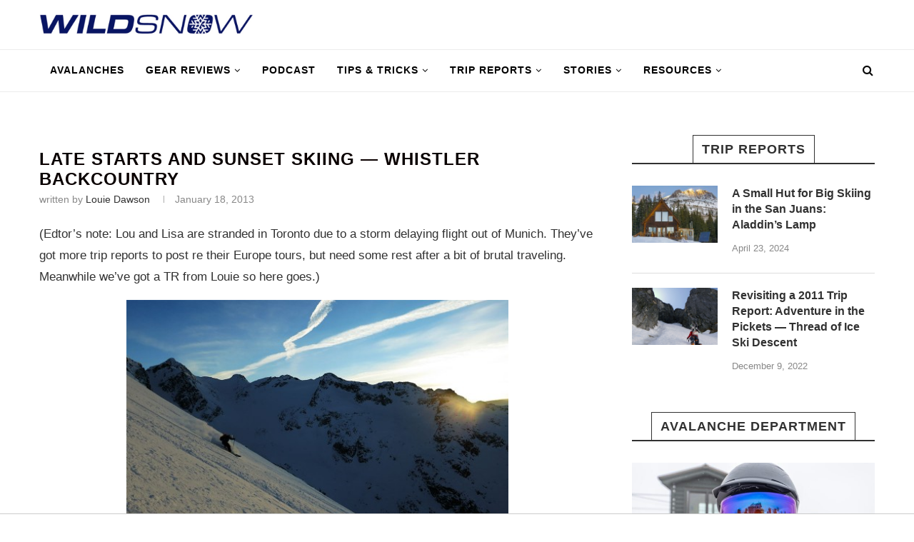

--- FILE ---
content_type: text/html; charset=UTF-8
request_url: https://wildsnow.com/9145/whistler-backcountry-skiing-2/
body_size: 28031
content:
<!DOCTYPE html>
<html lang="en-US">
<head>
	<meta charset="UTF-8">
	<meta http-equiv="X-UA-Compatible" content="IE=edge">
	<meta name="viewport" content="width=device-width, initial-scale=1">
	<link rel="profile" href="http://gmpg.org/xfn/11" />
			<link rel="shortcut icon" href="https://wildsnow.com/wp-content/uploads/2024/12/WildSnow-favicon.png" type="image/x-icon" />
		<link rel="apple-touch-icon" sizes="180x180" href="https://wildsnow.com/wp-content/uploads/2024/12/WildSnow-favicon.png">
		<link rel="alternate" type="application/rss+xml" title="&#8211; The Backcountry Ski Site RSS Feed" href="https://wildsnow.com/feed/" />
	<link rel="alternate" type="application/atom+xml" title="&#8211; The Backcountry Ski Site Atom Feed" href="https://wildsnow.com/feed/atom/" />
	<link rel="pingback" href="https://wildsnow.com/xmlrpc.php" />
	<!--[if lt IE 9]>
	<script src="https://wildsnow.com/wp-content/themes/soledad/js/html5.js"></script>
	<![endif]-->
	<meta name='robots' content='max-image-preview:large' />
	<style>img:is([sizes="auto" i], [sizes^="auto," i]) { contain-intrinsic-size: 3000px 1500px }</style>
	<script> var WS_View = {"type":"post","single":true,"ad_group":"_Misc","ad_type":"Article","ads_enabled":true,"categories":["skiing-backcountry-information-opinion","trip-reports"],"tags":[],"post_id":9145,"in_article_enabled":true,"gam360":false} </script>
	<!-- This site is optimized with the Yoast SEO Premium plugin v14.6.1 - https://yoast.com/wordpress/plugins/seo/ -->
	<title>Late Starts and Sunset Skiing - Whistler Backcountry - The Backcountry Ski Site</title>
	<meta name="description" content="The source for backcountry ski and splitboard gear reviews, news, trip reports, and more since 1998." />
	<meta name="robots" content="index, follow" />
	<meta name="googlebot" content="index, follow, max-snippet:-1, max-image-preview:large, max-video-preview:-1" />
	<meta name="bingbot" content="index, follow, max-snippet:-1, max-image-preview:large, max-video-preview:-1" />
	<link rel="canonical" href="https://wildsnow.com/9145/whistler-backcountry-skiing-2/" />
	<meta property="og:locale" content="en_US" />
	<meta property="og:type" content="article" />
	<meta property="og:title" content="Late Starts and Sunset Skiing - Whistler Backcountry - The Backcountry Ski Site" />
	<meta property="og:description" content="The source for backcountry ski and splitboard gear reviews, news, trip reports, and more since 1998." />
	<meta property="og:url" content="https://wildsnow.com/9145/whistler-backcountry-skiing-2/" />
	<meta property="og:site_name" content="- The Backcountry Ski Site" />
	<meta property="article:publisher" content="http://facebook/wildsnow" />
	<meta property="article:published_time" content="2013-01-18T10:09:04+00:00" />
	<meta property="article:modified_time" content="2013-01-23T05:40:05+00:00" />
	<meta property="og:image" content="https://wildsnow.com/wp-content/uploads/2013/01/SunsetLouie.jpg" />
	<meta property="og:image:width" content="1050" />
	<meta property="og:image:height" content="1400" />
	<meta name="twitter:card" content="summary_large_image" />
	<meta name="twitter:creator" content="@wildsnow" />
	<meta name="twitter:site" content="@wildsnow" />
	<script type="application/ld+json" class="yoast-schema-graph">{"@context":"https://schema.org","@graph":[{"@type":"WebSite","@id":"https://wildsnow.com/#website","url":"https://wildsnow.com/","name":"- The Backcountry Ski Site","description":"Backcountry Skiing Touring Site with gear reviews, news, travel reports for randonnee, telemark and backcountry ski mountaineering.","potentialAction":[{"@type":"SearchAction","target":"https://wildsnow.com/?s={search_term_string}","query-input":"required name=search_term_string"}],"inLanguage":"en-US"},{"@type":"ImageObject","@id":"https://wildsnow.com/9145/whistler-backcountry-skiing-2/#primaryimage","inLanguage":"en-US","url":"https://wildsnow.com/wp-content/uploads/2013/01/SunsetLouie.jpg","width":"1050","height":"1400","caption":"Sleep in before skiing, and this is what you get. Skiing in the sunset back to the ski area."},{"@type":"WebPage","@id":"https://wildsnow.com/9145/whistler-backcountry-skiing-2/#webpage","url":"https://wildsnow.com/9145/whistler-backcountry-skiing-2/","name":"Late Starts and Sunset Skiing - Whistler Backcountry - The Backcountry Ski Site","isPartOf":{"@id":"https://wildsnow.com/#website"},"primaryImageOfPage":{"@id":"https://wildsnow.com/9145/whistler-backcountry-skiing-2/#primaryimage"},"datePublished":"2013-01-18T10:09:04+00:00","dateModified":"2013-01-23T05:40:05+00:00","author":{"@id":"https://wildsnow.com/#/schema/person/c8983bc2f26011bd2e8e6bb3e59b1c53"},"description":"The source for backcountry ski and splitboard gear reviews, news, trip reports, and more since 1998.","inLanguage":"en-US","potentialAction":[{"@type":"ReadAction","target":["https://wildsnow.com/9145/whistler-backcountry-skiing-2/"]}]},{"@type":["Person"],"@id":"https://wildsnow.com/#/schema/person/c8983bc2f26011bd2e8e6bb3e59b1c53","name":"Louie Dawson","description":"Louie Dawson earned his Bachelor Degree in Industrial Design from Western Washington University in 2014. When he's not skiing Mount Baker or somewhere equally as snowy, he's thinking about new products to make ski mountaineering more fun and safe."}]}</script>
	<!-- / Yoast SEO Premium plugin. -->


<link rel='dns-prefetch' href='//s.skimresources.com' />
<link rel="alternate" type="application/rss+xml" title="- The Backcountry Ski Site &raquo; Feed" href="https://wildsnow.com/feed/" />
<link rel="alternate" type="application/rss+xml" title="- The Backcountry Ski Site &raquo; Comments Feed" href="https://wildsnow.com/comments/feed/" />
<link rel="alternate" type="application/rss+xml" title="- The Backcountry Ski Site &raquo; Late Starts and Sunset Skiing  &#8212; Whistler Backcountry Comments Feed" href="https://wildsnow.com/9145/whistler-backcountry-skiing-2/feed/" />
<script type="text/javascript">
/* <![CDATA[ */
window._wpemojiSettings = {"baseUrl":"https:\/\/s.w.org\/images\/core\/emoji\/16.0.1\/72x72\/","ext":".png","svgUrl":"https:\/\/s.w.org\/images\/core\/emoji\/16.0.1\/svg\/","svgExt":".svg","source":{"concatemoji":"https:\/\/wildsnow.com\/wp-includes\/js\/wp-emoji-release.min.js?ver=6.8.3"}};
/*! This file is auto-generated */
!function(s,n){var o,i,e;function c(e){try{var t={supportTests:e,timestamp:(new Date).valueOf()};sessionStorage.setItem(o,JSON.stringify(t))}catch(e){}}function p(e,t,n){e.clearRect(0,0,e.canvas.width,e.canvas.height),e.fillText(t,0,0);var t=new Uint32Array(e.getImageData(0,0,e.canvas.width,e.canvas.height).data),a=(e.clearRect(0,0,e.canvas.width,e.canvas.height),e.fillText(n,0,0),new Uint32Array(e.getImageData(0,0,e.canvas.width,e.canvas.height).data));return t.every(function(e,t){return e===a[t]})}function u(e,t){e.clearRect(0,0,e.canvas.width,e.canvas.height),e.fillText(t,0,0);for(var n=e.getImageData(16,16,1,1),a=0;a<n.data.length;a++)if(0!==n.data[a])return!1;return!0}function f(e,t,n,a){switch(t){case"flag":return n(e,"\ud83c\udff3\ufe0f\u200d\u26a7\ufe0f","\ud83c\udff3\ufe0f\u200b\u26a7\ufe0f")?!1:!n(e,"\ud83c\udde8\ud83c\uddf6","\ud83c\udde8\u200b\ud83c\uddf6")&&!n(e,"\ud83c\udff4\udb40\udc67\udb40\udc62\udb40\udc65\udb40\udc6e\udb40\udc67\udb40\udc7f","\ud83c\udff4\u200b\udb40\udc67\u200b\udb40\udc62\u200b\udb40\udc65\u200b\udb40\udc6e\u200b\udb40\udc67\u200b\udb40\udc7f");case"emoji":return!a(e,"\ud83e\udedf")}return!1}function g(e,t,n,a){var r="undefined"!=typeof WorkerGlobalScope&&self instanceof WorkerGlobalScope?new OffscreenCanvas(300,150):s.createElement("canvas"),o=r.getContext("2d",{willReadFrequently:!0}),i=(o.textBaseline="top",o.font="600 32px Arial",{});return e.forEach(function(e){i[e]=t(o,e,n,a)}),i}function t(e){var t=s.createElement("script");t.src=e,t.defer=!0,s.head.appendChild(t)}"undefined"!=typeof Promise&&(o="wpEmojiSettingsSupports",i=["flag","emoji"],n.supports={everything:!0,everythingExceptFlag:!0},e=new Promise(function(e){s.addEventListener("DOMContentLoaded",e,{once:!0})}),new Promise(function(t){var n=function(){try{var e=JSON.parse(sessionStorage.getItem(o));if("object"==typeof e&&"number"==typeof e.timestamp&&(new Date).valueOf()<e.timestamp+604800&&"object"==typeof e.supportTests)return e.supportTests}catch(e){}return null}();if(!n){if("undefined"!=typeof Worker&&"undefined"!=typeof OffscreenCanvas&&"undefined"!=typeof URL&&URL.createObjectURL&&"undefined"!=typeof Blob)try{var e="postMessage("+g.toString()+"("+[JSON.stringify(i),f.toString(),p.toString(),u.toString()].join(",")+"));",a=new Blob([e],{type:"text/javascript"}),r=new Worker(URL.createObjectURL(a),{name:"wpTestEmojiSupports"});return void(r.onmessage=function(e){c(n=e.data),r.terminate(),t(n)})}catch(e){}c(n=g(i,f,p,u))}t(n)}).then(function(e){for(var t in e)n.supports[t]=e[t],n.supports.everything=n.supports.everything&&n.supports[t],"flag"!==t&&(n.supports.everythingExceptFlag=n.supports.everythingExceptFlag&&n.supports[t]);n.supports.everythingExceptFlag=n.supports.everythingExceptFlag&&!n.supports.flag,n.DOMReady=!1,n.readyCallback=function(){n.DOMReady=!0}}).then(function(){return e}).then(function(){var e;n.supports.everything||(n.readyCallback(),(e=n.source||{}).concatemoji?t(e.concatemoji):e.wpemoji&&e.twemoji&&(t(e.twemoji),t(e.wpemoji)))}))}((window,document),window._wpemojiSettings);
/* ]]> */
</script>
<!-- wildsnow.com is managing ads with Advanced Ads 1.56.1 – https://wpadvancedads.com/ --><script id="wilds-ready">
			window.advanced_ads_ready=function(e,a){a=a||"complete";var d=function(e){return"interactive"===a?"loading"!==e:"complete"===e};d(document.readyState)?e():document.addEventListener("readystatechange",(function(a){d(a.target.readyState)&&e()}),{once:"interactive"===a})},window.advanced_ads_ready_queue=window.advanced_ads_ready_queue||[];		</script>
		<style id='wp-emoji-styles-inline-css' type='text/css'>

	img.wp-smiley, img.emoji {
		display: inline !important;
		border: none !important;
		box-shadow: none !important;
		height: 1em !important;
		width: 1em !important;
		margin: 0 0.07em !important;
		vertical-align: -0.1em !important;
		background: none !important;
		padding: 0 !important;
	}
</style>
<link rel='stylesheet' id='wp-block-library-css' href='https://wildsnow.com/wp-includes/css/dist/block-library/style.min.css?ver=6.8.3' type='text/css' media='all' />
<style id='wp-block-library-theme-inline-css' type='text/css'>
.wp-block-audio :where(figcaption){color:#555;font-size:13px;text-align:center}.is-dark-theme .wp-block-audio :where(figcaption){color:#ffffffa6}.wp-block-audio{margin:0 0 1em}.wp-block-code{border:1px solid #ccc;border-radius:4px;font-family:Menlo,Consolas,monaco,monospace;padding:.8em 1em}.wp-block-embed :where(figcaption){color:#555;font-size:13px;text-align:center}.is-dark-theme .wp-block-embed :where(figcaption){color:#ffffffa6}.wp-block-embed{margin:0 0 1em}.blocks-gallery-caption{color:#555;font-size:13px;text-align:center}.is-dark-theme .blocks-gallery-caption{color:#ffffffa6}:root :where(.wp-block-image figcaption){color:#555;font-size:13px;text-align:center}.is-dark-theme :root :where(.wp-block-image figcaption){color:#ffffffa6}.wp-block-image{margin:0 0 1em}.wp-block-pullquote{border-bottom:4px solid;border-top:4px solid;color:currentColor;margin-bottom:1.75em}.wp-block-pullquote cite,.wp-block-pullquote footer,.wp-block-pullquote__citation{color:currentColor;font-size:.8125em;font-style:normal;text-transform:uppercase}.wp-block-quote{border-left:.25em solid;margin:0 0 1.75em;padding-left:1em}.wp-block-quote cite,.wp-block-quote footer{color:currentColor;font-size:.8125em;font-style:normal;position:relative}.wp-block-quote:where(.has-text-align-right){border-left:none;border-right:.25em solid;padding-left:0;padding-right:1em}.wp-block-quote:where(.has-text-align-center){border:none;padding-left:0}.wp-block-quote.is-large,.wp-block-quote.is-style-large,.wp-block-quote:where(.is-style-plain){border:none}.wp-block-search .wp-block-search__label{font-weight:700}.wp-block-search__button{border:1px solid #ccc;padding:.375em .625em}:where(.wp-block-group.has-background){padding:1.25em 2.375em}.wp-block-separator.has-css-opacity{opacity:.4}.wp-block-separator{border:none;border-bottom:2px solid;margin-left:auto;margin-right:auto}.wp-block-separator.has-alpha-channel-opacity{opacity:1}.wp-block-separator:not(.is-style-wide):not(.is-style-dots){width:100px}.wp-block-separator.has-background:not(.is-style-dots){border-bottom:none;height:1px}.wp-block-separator.has-background:not(.is-style-wide):not(.is-style-dots){height:2px}.wp-block-table{margin:0 0 1em}.wp-block-table td,.wp-block-table th{word-break:normal}.wp-block-table :where(figcaption){color:#555;font-size:13px;text-align:center}.is-dark-theme .wp-block-table :where(figcaption){color:#ffffffa6}.wp-block-video :where(figcaption){color:#555;font-size:13px;text-align:center}.is-dark-theme .wp-block-video :where(figcaption){color:#ffffffa6}.wp-block-video{margin:0 0 1em}:root :where(.wp-block-template-part.has-background){margin-bottom:0;margin-top:0;padding:1.25em 2.375em}
</style>
<style id='classic-theme-styles-inline-css' type='text/css'>
/*! This file is auto-generated */
.wp-block-button__link{color:#fff;background-color:#32373c;border-radius:9999px;box-shadow:none;text-decoration:none;padding:calc(.667em + 2px) calc(1.333em + 2px);font-size:1.125em}.wp-block-file__button{background:#32373c;color:#fff;text-decoration:none}
</style>
<style id='co-authors-plus-coauthors-style-inline-css' type='text/css'>
.wp-block-co-authors-plus-coauthors.is-layout-flow [class*=wp-block-co-authors-plus]{display:inline}

</style>
<style id='co-authors-plus-avatar-style-inline-css' type='text/css'>
.wp-block-co-authors-plus-avatar :where(img){height:auto;max-width:100%;vertical-align:bottom}.wp-block-co-authors-plus-coauthors.is-layout-flow .wp-block-co-authors-plus-avatar :where(img){vertical-align:middle}.wp-block-co-authors-plus-avatar:is(.alignleft,.alignright){display:table}.wp-block-co-authors-plus-avatar.aligncenter{display:table;margin-inline:auto}

</style>
<style id='co-authors-plus-image-style-inline-css' type='text/css'>
.wp-block-co-authors-plus-image{margin-bottom:0}.wp-block-co-authors-plus-image :where(img){height:auto;max-width:100%;vertical-align:bottom}.wp-block-co-authors-plus-coauthors.is-layout-flow .wp-block-co-authors-plus-image :where(img){vertical-align:middle}.wp-block-co-authors-plus-image:is(.alignfull,.alignwide) :where(img){width:100%}.wp-block-co-authors-plus-image:is(.alignleft,.alignright){display:table}.wp-block-co-authors-plus-image.aligncenter{display:table;margin-inline:auto}

</style>
<style id='global-styles-inline-css' type='text/css'>
:root{--wp--preset--aspect-ratio--square: 1;--wp--preset--aspect-ratio--4-3: 4/3;--wp--preset--aspect-ratio--3-4: 3/4;--wp--preset--aspect-ratio--3-2: 3/2;--wp--preset--aspect-ratio--2-3: 2/3;--wp--preset--aspect-ratio--16-9: 16/9;--wp--preset--aspect-ratio--9-16: 9/16;--wp--preset--color--black: #000000;--wp--preset--color--cyan-bluish-gray: #abb8c3;--wp--preset--color--white: #ffffff;--wp--preset--color--pale-pink: #f78da7;--wp--preset--color--vivid-red: #cf2e2e;--wp--preset--color--luminous-vivid-orange: #ff6900;--wp--preset--color--luminous-vivid-amber: #fcb900;--wp--preset--color--light-green-cyan: #7bdcb5;--wp--preset--color--vivid-green-cyan: #00d084;--wp--preset--color--pale-cyan-blue: #8ed1fc;--wp--preset--color--vivid-cyan-blue: #0693e3;--wp--preset--color--vivid-purple: #9b51e0;--wp--preset--gradient--vivid-cyan-blue-to-vivid-purple: linear-gradient(135deg,rgba(6,147,227,1) 0%,rgb(155,81,224) 100%);--wp--preset--gradient--light-green-cyan-to-vivid-green-cyan: linear-gradient(135deg,rgb(122,220,180) 0%,rgb(0,208,130) 100%);--wp--preset--gradient--luminous-vivid-amber-to-luminous-vivid-orange: linear-gradient(135deg,rgba(252,185,0,1) 0%,rgba(255,105,0,1) 100%);--wp--preset--gradient--luminous-vivid-orange-to-vivid-red: linear-gradient(135deg,rgba(255,105,0,1) 0%,rgb(207,46,46) 100%);--wp--preset--gradient--very-light-gray-to-cyan-bluish-gray: linear-gradient(135deg,rgb(238,238,238) 0%,rgb(169,184,195) 100%);--wp--preset--gradient--cool-to-warm-spectrum: linear-gradient(135deg,rgb(74,234,220) 0%,rgb(151,120,209) 20%,rgb(207,42,186) 40%,rgb(238,44,130) 60%,rgb(251,105,98) 80%,rgb(254,248,76) 100%);--wp--preset--gradient--blush-light-purple: linear-gradient(135deg,rgb(255,206,236) 0%,rgb(152,150,240) 100%);--wp--preset--gradient--blush-bordeaux: linear-gradient(135deg,rgb(254,205,165) 0%,rgb(254,45,45) 50%,rgb(107,0,62) 100%);--wp--preset--gradient--luminous-dusk: linear-gradient(135deg,rgb(255,203,112) 0%,rgb(199,81,192) 50%,rgb(65,88,208) 100%);--wp--preset--gradient--pale-ocean: linear-gradient(135deg,rgb(255,245,203) 0%,rgb(182,227,212) 50%,rgb(51,167,181) 100%);--wp--preset--gradient--electric-grass: linear-gradient(135deg,rgb(202,248,128) 0%,rgb(113,206,126) 100%);--wp--preset--gradient--midnight: linear-gradient(135deg,rgb(2,3,129) 0%,rgb(40,116,252) 100%);--wp--preset--font-size--small: 12px;--wp--preset--font-size--medium: 20px;--wp--preset--font-size--large: 32px;--wp--preset--font-size--x-large: 42px;--wp--preset--font-size--normal: 14px;--wp--preset--font-size--huge: 42px;--wp--preset--spacing--20: 0.44rem;--wp--preset--spacing--30: 0.67rem;--wp--preset--spacing--40: 1rem;--wp--preset--spacing--50: 1.5rem;--wp--preset--spacing--60: 2.25rem;--wp--preset--spacing--70: 3.38rem;--wp--preset--spacing--80: 5.06rem;--wp--preset--shadow--natural: 6px 6px 9px rgba(0, 0, 0, 0.2);--wp--preset--shadow--deep: 12px 12px 50px rgba(0, 0, 0, 0.4);--wp--preset--shadow--sharp: 6px 6px 0px rgba(0, 0, 0, 0.2);--wp--preset--shadow--outlined: 6px 6px 0px -3px rgba(255, 255, 255, 1), 6px 6px rgba(0, 0, 0, 1);--wp--preset--shadow--crisp: 6px 6px 0px rgba(0, 0, 0, 1);}:where(.is-layout-flex){gap: 0.5em;}:where(.is-layout-grid){gap: 0.5em;}body .is-layout-flex{display: flex;}.is-layout-flex{flex-wrap: wrap;align-items: center;}.is-layout-flex > :is(*, div){margin: 0;}body .is-layout-grid{display: grid;}.is-layout-grid > :is(*, div){margin: 0;}:where(.wp-block-columns.is-layout-flex){gap: 2em;}:where(.wp-block-columns.is-layout-grid){gap: 2em;}:where(.wp-block-post-template.is-layout-flex){gap: 1.25em;}:where(.wp-block-post-template.is-layout-grid){gap: 1.25em;}.has-black-color{color: var(--wp--preset--color--black) !important;}.has-cyan-bluish-gray-color{color: var(--wp--preset--color--cyan-bluish-gray) !important;}.has-white-color{color: var(--wp--preset--color--white) !important;}.has-pale-pink-color{color: var(--wp--preset--color--pale-pink) !important;}.has-vivid-red-color{color: var(--wp--preset--color--vivid-red) !important;}.has-luminous-vivid-orange-color{color: var(--wp--preset--color--luminous-vivid-orange) !important;}.has-luminous-vivid-amber-color{color: var(--wp--preset--color--luminous-vivid-amber) !important;}.has-light-green-cyan-color{color: var(--wp--preset--color--light-green-cyan) !important;}.has-vivid-green-cyan-color{color: var(--wp--preset--color--vivid-green-cyan) !important;}.has-pale-cyan-blue-color{color: var(--wp--preset--color--pale-cyan-blue) !important;}.has-vivid-cyan-blue-color{color: var(--wp--preset--color--vivid-cyan-blue) !important;}.has-vivid-purple-color{color: var(--wp--preset--color--vivid-purple) !important;}.has-black-background-color{background-color: var(--wp--preset--color--black) !important;}.has-cyan-bluish-gray-background-color{background-color: var(--wp--preset--color--cyan-bluish-gray) !important;}.has-white-background-color{background-color: var(--wp--preset--color--white) !important;}.has-pale-pink-background-color{background-color: var(--wp--preset--color--pale-pink) !important;}.has-vivid-red-background-color{background-color: var(--wp--preset--color--vivid-red) !important;}.has-luminous-vivid-orange-background-color{background-color: var(--wp--preset--color--luminous-vivid-orange) !important;}.has-luminous-vivid-amber-background-color{background-color: var(--wp--preset--color--luminous-vivid-amber) !important;}.has-light-green-cyan-background-color{background-color: var(--wp--preset--color--light-green-cyan) !important;}.has-vivid-green-cyan-background-color{background-color: var(--wp--preset--color--vivid-green-cyan) !important;}.has-pale-cyan-blue-background-color{background-color: var(--wp--preset--color--pale-cyan-blue) !important;}.has-vivid-cyan-blue-background-color{background-color: var(--wp--preset--color--vivid-cyan-blue) !important;}.has-vivid-purple-background-color{background-color: var(--wp--preset--color--vivid-purple) !important;}.has-black-border-color{border-color: var(--wp--preset--color--black) !important;}.has-cyan-bluish-gray-border-color{border-color: var(--wp--preset--color--cyan-bluish-gray) !important;}.has-white-border-color{border-color: var(--wp--preset--color--white) !important;}.has-pale-pink-border-color{border-color: var(--wp--preset--color--pale-pink) !important;}.has-vivid-red-border-color{border-color: var(--wp--preset--color--vivid-red) !important;}.has-luminous-vivid-orange-border-color{border-color: var(--wp--preset--color--luminous-vivid-orange) !important;}.has-luminous-vivid-amber-border-color{border-color: var(--wp--preset--color--luminous-vivid-amber) !important;}.has-light-green-cyan-border-color{border-color: var(--wp--preset--color--light-green-cyan) !important;}.has-vivid-green-cyan-border-color{border-color: var(--wp--preset--color--vivid-green-cyan) !important;}.has-pale-cyan-blue-border-color{border-color: var(--wp--preset--color--pale-cyan-blue) !important;}.has-vivid-cyan-blue-border-color{border-color: var(--wp--preset--color--vivid-cyan-blue) !important;}.has-vivid-purple-border-color{border-color: var(--wp--preset--color--vivid-purple) !important;}.has-vivid-cyan-blue-to-vivid-purple-gradient-background{background: var(--wp--preset--gradient--vivid-cyan-blue-to-vivid-purple) !important;}.has-light-green-cyan-to-vivid-green-cyan-gradient-background{background: var(--wp--preset--gradient--light-green-cyan-to-vivid-green-cyan) !important;}.has-luminous-vivid-amber-to-luminous-vivid-orange-gradient-background{background: var(--wp--preset--gradient--luminous-vivid-amber-to-luminous-vivid-orange) !important;}.has-luminous-vivid-orange-to-vivid-red-gradient-background{background: var(--wp--preset--gradient--luminous-vivid-orange-to-vivid-red) !important;}.has-very-light-gray-to-cyan-bluish-gray-gradient-background{background: var(--wp--preset--gradient--very-light-gray-to-cyan-bluish-gray) !important;}.has-cool-to-warm-spectrum-gradient-background{background: var(--wp--preset--gradient--cool-to-warm-spectrum) !important;}.has-blush-light-purple-gradient-background{background: var(--wp--preset--gradient--blush-light-purple) !important;}.has-blush-bordeaux-gradient-background{background: var(--wp--preset--gradient--blush-bordeaux) !important;}.has-luminous-dusk-gradient-background{background: var(--wp--preset--gradient--luminous-dusk) !important;}.has-pale-ocean-gradient-background{background: var(--wp--preset--gradient--pale-ocean) !important;}.has-electric-grass-gradient-background{background: var(--wp--preset--gradient--electric-grass) !important;}.has-midnight-gradient-background{background: var(--wp--preset--gradient--midnight) !important;}.has-small-font-size{font-size: var(--wp--preset--font-size--small) !important;}.has-medium-font-size{font-size: var(--wp--preset--font-size--medium) !important;}.has-large-font-size{font-size: var(--wp--preset--font-size--large) !important;}.has-x-large-font-size{font-size: var(--wp--preset--font-size--x-large) !important;}
:where(.wp-block-post-template.is-layout-flex){gap: 1.25em;}:where(.wp-block-post-template.is-layout-grid){gap: 1.25em;}
:where(.wp-block-columns.is-layout-flex){gap: 2em;}:where(.wp-block-columns.is-layout-grid){gap: 2em;}
:root :where(.wp-block-pullquote){font-size: 1.5em;line-height: 1.6;}
</style>
<link rel='stylesheet' id='contact-form-7-css' href='https://wildsnow.com/wp-content/plugins/contact-form-7/includes/css/styles.css?ver=6.1.1' type='text/css' media='all' />
<link rel='stylesheet' id='chld_thm_cfg_parent-css' href='https://wildsnow.com/wp-content/themes/soledad/style.css?ver=6.8.3' type='text/css' media='all' />
<link rel='stylesheet' id='penci_style-css' href='https://wildsnow.com/wp-content/themes/soledad-child/style.css?ver=6.3.2' type='text/css' media='all' />
<script type="text/javascript" src="https://wildsnow.com/wp-includes/js/jquery/jquery.min.js?ver=3.7.1" id="jquery-core-js"></script>
<script type="text/javascript" src="https://wildsnow.com/wp-includes/js/jquery/jquery-migrate.min.js?ver=3.4.1" id="jquery-migrate-js"></script>
<script type="text/javascript" id="advanced-ads-advanced-js-js-extra">
/* <![CDATA[ */
var advads_options = {"blog_id":"1","privacy":{"enabled":false,"state":"not_needed"}};
/* ]]> */
</script>
<script type="text/javascript" src="https://wildsnow.com/wp-content/plugins/advanced-ads/public/assets/js/advanced.min.js?ver=1.56.1" id="advanced-ads-advanced-js-js"></script>
<script type="text/javascript" src="https://wildsnow.com/wp-content/themes/soledad-child/js/asc_prebid.js?ver=20251003.1" id="gam360-prebid-js"></script>
<script type="text/javascript" src="https://wildsnow.com/wp-content/themes/soledad-child/js/handle-external-links.js?ver=1769887572" id="handle-external-links-js"></script>
<link rel="https://api.w.org/" href="https://wildsnow.com/wp-json/" /><link rel="alternate" title="JSON" type="application/json" href="https://wildsnow.com/wp-json/wp/v2/posts/9145" /><link rel="EditURI" type="application/rsd+xml" title="RSD" href="https://wildsnow.com/xmlrpc.php?rsd" />
<link rel='shortlink' href='https://wildsnow.com/?p=9145' />
<!-- GSC Verification -->
<meta name="google-site-verification" content="uo4HTJkOOlT4EblyT0kr0a9z5APfeSiVQ23fKpq2s-Q" />

<script>
let script = document.createElement('script');
script.type = 'text/javascript';
script.async = 1;
script.src = 'https://bwcdn.wildsnow.com/bws/allgear-ws.iife.js';
document.head.appendChild(script);
</script>
<script type="text/javascript">
		var advadsCfpQueue = [];
		var advadsCfpAd = function( adID ){
			if ( 'undefined' == typeof advadsProCfp ) { advadsCfpQueue.push( adID ) } else { advadsProCfp.addElement( adID ) }
		};
		</script>
		<script src='https://cdn.jwplayer.com/libraries/aRxqnRuE.js'></script>
    <style id="jw-styles">
.jw-flag-floating .jw-aspect.jw-reset {
    padding-top: 36% !important;
}

.jw-flag-floating .jw-button-container {
    height: 30px;
}

.jw-flag-floating .jw-wrapper {
    max-width: none;
}

.jw-wrapper.jw-reset.jw-float-to-top {
    transform: none !important;
}

@media (max-width: 991px) {
    .jw-flag-floating .jw-wrapper.jw-float-to-top {
        top: 60px !important;
    }

	.jw-flag-floating .jw-wrapper {
		top: 2.7rem !important;
		bottom: auto !important;
		z-index: 1 !important;
		max-width: none !important; 
	}
}

@media screen and (max-width: 600px) {
	.jw-flag-floating .jw-display-container.jw-reset {
		top: 26px;
		position: absolute;
		left: 0;
		right: 0;
	}
}

@media screen and ( min-width: 992px ) {
	.jw-float-bar.jw-reset {
		position: fixed !important;
		top: 0 !important;
		background: none !important;
	}
	
	.jw-flag-floating .jw-aspect.jw-reset {
		padding-top: 56.25% !important;
	}
}
</style>
        <style type="text/css">
				h1, h2, h3, h4, h5, h6, h2.penci-heading-video, #navigation .menu li a, .penci-photo-2-effect figcaption h2, .headline-title, a.penci-topbar-post-title, #sidebar-nav .menu li a, .penci-slider .pencislider-container .pencislider-content .pencislider-title, .penci-slider
		.pencislider-container .pencislider-content .pencislider-button,
		.author-quote span, .penci-more-link a.more-link, .penci-post-share-box .dt-share, .post-share a .dt-share, .author-content h5, .post-pagination h5, .post-box-title, .penci-countdown .countdown-amount, .penci-countdown .countdown-period, .penci-pagination a, .penci-pagination .disable-url, ul.footer-socials li a span,
		.widget input[type="submit"], .widget button[type="submit"], .penci-sidebar-content .widget-title, #respond h3.comment-reply-title span, .widget-social.show-text a span, .footer-widget-wrapper .widget .widget-title,
		.container.penci-breadcrumb span, .container.penci-breadcrumb span a, .penci-container-inside.penci-breadcrumb span, .penci-container-inside.penci-breadcrumb span a, .container.penci-breadcrumb span, .container.penci-breadcrumb span a, .error-404 .go-back-home a, .post-entry .penci-portfolio-filter ul li a, .penci-portfolio-filter ul li a, .portfolio-overlay-content .portfolio-short .portfolio-title a, .home-featured-cat-content .magcat-detail h3 a, .post-entry blockquote cite,
		.post-entry blockquote .author, .tags-share-box.hide-tags.page-share .share-title, .widget ul.side-newsfeed li .side-item .side-item-text h4 a, .thecomment .comment-text span.author, .thecomment .comment-text span.author a, .post-comments span.reply a, #respond h3, #respond label, .wpcf7 label, #respond #submit, .wpcf7 input[type="submit"], .widget_wysija input[type="submit"], .archive-box span,
		.archive-box h1, .gallery .gallery-caption, .contact-form input[type=submit], ul.penci-topbar-menu > li a, div.penci-topbar-menu > ul > li a, .featured-style-29 .penci-featured-slider-button a, .pencislider-container .pencislider-content .pencislider-title, .pencislider-container
		.pencislider-content .pencislider-button, ul.homepage-featured-boxes .penci-fea-in.boxes-style-3 h4 span span, .pencislider-container .pencislider-content .pencislider-button, .woocommerce div.product .woocommerce-tabs .panel #respond .comment-reply-title, .penci-recipe-index-wrap .penci-index-more-link a, .penci-menu-hbg .menu li a, #sidebar-nav .menu li a, .penci-readmore-btn.penci-btn-make-button a, 
		.bos_searchbox_widget_class #flexi_searchbox h1, .bos_searchbox_widget_class #flexi_searchbox h2, .bos_searchbox_widget_class #flexi_searchbox h3, .bos_searchbox_widget_class #flexi_searchbox h4,
		.bos_searchbox_widget_class #flexi_searchbox #b_searchboxInc .b_submitButton_wrapper .b_submitButton:hover, .bos_searchbox_widget_class #flexi_searchbox #b_searchboxInc .b_submitButton_wrapper .b_submitButton,
		.penci-featured-cat-seemore.penci-btn-make-button a, .penci-menu-hbg-inner .penci-hbg_sitetitle { font-family: 'Hind', sans-serif; font-weight: normal; }
		.featured-style-29 .penci-featured-slider-button a, #bbpress-forums #bbp-search-form .button{ font-weight: bold; }
						body, textarea, #respond textarea, .widget input[type="text"], .widget input[type="email"], .widget input[type="date"], .widget input[type="number"], .wpcf7 textarea, .mc4wp-form input, #respond input, .wpcf7 input, #searchform input.search-input, ul.homepage-featured-boxes .penci-fea-in
		h4, .widget.widget_categories ul li span.category-item-count, .about-widget .about-me-heading, .widget ul.side-newsfeed li .side-item .side-item-text .side-item-meta { font-family: 'Nunito', sans-serif; }
		p { line-height: 1.8; }
								.penci-hide-tagupdated{ display: none !important; }
										body, .widget ul li a{ font-size: 17px; }
		.widget ul li, .post-entry, p, .post-entry p { font-size: 17px; line-height: 1.8; }
						h1, h2, h3, h4, h5, h6, #sidebar-nav .menu li a, #navigation .menu li a, a.penci-topbar-post-title, .penci-slider .pencislider-container .pencislider-content .pencislider-title, .penci-slider .pencislider-container .pencislider-content .pencislider-button,
		.headline-title, .author-quote span, .penci-more-link a.more-link, .author-content h5, .post-pagination h5, .post-box-title, .penci-countdown .countdown-amount, .penci-countdown .countdown-period, .penci-pagination a, .penci-pagination .disable-url, ul.footer-socials li a span,
		.penci-sidebar-content .widget-title, #respond h3.comment-reply-title span, .widget-social.show-text a span, .footer-widget-wrapper .widget .widget-title, .error-404 .go-back-home a, .home-featured-cat-content .magcat-detail h3 a, .post-entry blockquote cite, .pencislider-container .pencislider-content .pencislider-title, .pencislider-container
		.pencislider-content .pencislider-button, .post-entry blockquote .author, .tags-share-box.hide-tags.page-share .share-title, .widget ul.side-newsfeed li .side-item .side-item-text h4 a, .thecomment .comment-text span.author, .thecomment .comment-text span.author a, #respond h3, #respond label, .wpcf7 label, #respond #submit, .wpcf7 input[type="submit"], .widget_wysija input[type="submit"], .archive-box span,
		.archive-box h1, .gallery .gallery-caption, .widget input[type="submit"], .widget button[type="submit"], .contact-form input[type=submit], ul.penci-topbar-menu > li a, div.penci-topbar-menu > ul > li a, .penci-recipe-index-wrap .penci-index-more-link a, #bbpress-forums #bbp-search-form .button, .penci-menu-hbg .menu li a, #sidebar-nav .menu li a, .penci-readmore-btn.penci-btn-make-button a, .penci-featured-cat-seemore.penci-btn-make-button a, .penci-menu-hbg-inner .penci-hbg_sitetitle { font-weight: bold; }
								.featured-area .penci-image-holder, .featured-area .penci-slider4-overlay, .featured-area .penci-slide-overlay .overlay-link, .featured-style-29 .featured-slider-overlay, .penci-slider38-overlay{ border-radius: ; -webkit-border-radius: ; }
		.penci-featured-content-right:before{ border-top-right-radius: ; border-bottom-right-radius: ; }
		.penci-flat-overlay .penci-slide-overlay .penci-mag-featured-content:before{ border-bottom-left-radius: ; border-bottom-right-radius: ; }
						.container-single .post-image{ border-radius: ; -webkit-border-radius: ; }
						.penci-mega-thumbnail .penci-image-holder{ border-radius: ; -webkit-border-radius: ; }
						#navigation .menu li a, .penci-menu-hbg .menu li a, #sidebar-nav .menu li a { font-weight: bold; }
						body.penci-body-boxed { background-color:#ffffff; }
														#header .inner-header .container { padding:20px 0; }
						#logo a { max-width:300px; }
		@media only screen and (max-width: 960px) and (min-width: 768px){ #logo img{ max-width: 100%; } }
										.wp-caption p.wp-caption-text, .penci-featured-caption { position: static; background: none; padding: 11px 0 0; color: #888; }
		.wp-caption:hover p.wp-caption-text, .post-image:hover .penci-featured-caption{ opacity: 1; transform: none; -webkit-transform: none; }
										
				.penci-menuhbg-toggle:hover .lines-button:after, .penci-menuhbg-toggle:hover .penci-lines:before, .penci-menuhbg-toggle:hover .penci-lines:after{ background: #007ddd; }
		a, .post-entry .penci-portfolio-filter ul li a:hover, .penci-portfolio-filter ul li a:hover, .penci-portfolio-filter ul li.active a, .post-entry .penci-portfolio-filter ul li.active a, .penci-countdown .countdown-amount, .archive-box h1, .post-entry a, .container.penci-breadcrumb span a:hover, .post-entry blockquote:before, .post-entry blockquote cite, .post-entry blockquote .author, .wpb_text_column blockquote:before, .wpb_text_column blockquote cite, .wpb_text_column blockquote .author, .penci-pagination a:hover, ul.penci-topbar-menu > li a:hover, div.penci-topbar-menu > ul > li a:hover, .penci-recipe-heading a.penci-recipe-print, .main-nav-social a:hover, .widget-social .remove-circle a:hover i, .penci-recipe-index .cat > a.penci-cat-name, #bbpress-forums li.bbp-body ul.forum li.bbp-forum-info a:hover, #bbpress-forums li.bbp-body ul.topic li.bbp-topic-title a:hover, #bbpress-forums li.bbp-body ul.forum li.bbp-forum-info .bbp-forum-content a, #bbpress-forums li.bbp-body ul.topic p.bbp-topic-meta a, #bbpress-forums .bbp-breadcrumb a:hover, #bbpress-forums .bbp-forum-freshness a:hover, #bbpress-forums .bbp-topic-freshness a:hover, #buddypress ul.item-list li div.item-title a, #buddypress ul.item-list li h4 a, #buddypress .activity-header a:first-child, #buddypress .comment-meta a:first-child, #buddypress .acomment-meta a:first-child, div.bbp-template-notice a:hover, .penci-menu-hbg .menu li a .indicator:hover, .penci-menu-hbg .menu li a:hover, #sidebar-nav .menu li a:hover, .penci-rlt-popup .rltpopup-meta .rltpopup-title:hover{ color: #007ddd; }
		.penci-home-popular-post ul.slick-dots li button:hover, .penci-home-popular-post ul.slick-dots li.slick-active button, .post-entry blockquote .author span:after, .error-image:after, .error-404 .go-back-home a:after, .penci-header-signup-form, .woocommerce span.onsale, .woocommerce #respond input#submit:hover, .woocommerce a.button:hover, .woocommerce button.button:hover, .woocommerce input.button:hover, .woocommerce nav.woocommerce-pagination ul li span.current, .woocommerce div.product .entry-summary div[itemprop="description"]:before, .woocommerce div.product .entry-summary div[itemprop="description"] blockquote .author span:after, .woocommerce div.product .woocommerce-tabs #tab-description blockquote .author span:after, .woocommerce #respond input#submit.alt:hover, .woocommerce a.button.alt:hover, .woocommerce button.button.alt:hover, .woocommerce input.button.alt:hover, #top-search.shoping-cart-icon > a > span, #penci-demobar .buy-button, #penci-demobar .buy-button:hover, .penci-recipe-heading a.penci-recipe-print:hover, .penci-review-process span, .penci-review-score-total, #navigation.menu-style-2 ul.menu ul:before, #navigation.menu-style-2 .menu ul ul:before, .penci-go-to-top-floating, .post-entry.blockquote-style-2 blockquote:before, #bbpress-forums #bbp-search-form .button, #bbpress-forums #bbp-search-form .button:hover, .wrapper-boxed .bbp-pagination-links span.current, #bbpress-forums #bbp_reply_submit:hover, #bbpress-forums #bbp_topic_submit:hover, #buddypress .dir-search input[type=submit], #buddypress .groups-members-search input[type=submit], #buddypress button:hover, #buddypress a.button:hover, #buddypress a.button:focus, #buddypress input[type=button]:hover, #buddypress input[type=reset]:hover, #buddypress ul.button-nav li a:hover, #buddypress ul.button-nav li.current a, #buddypress div.generic-button a:hover, #buddypress .comment-reply-link:hover, #buddypress input[type=submit]:hover, #buddypress div.pagination .pagination-links .current, #buddypress div.item-list-tabs ul li.selected a, #buddypress div.item-list-tabs ul li.current a, #buddypress div.item-list-tabs ul li a:hover, #buddypress table.notifications thead tr, #buddypress table.notifications-settings thead tr, #buddypress table.profile-settings thead tr, #buddypress table.profile-fields thead tr, #buddypress table.wp-profile-fields thead tr, #buddypress table.messages-notices thead tr, #buddypress table.forum thead tr, #buddypress input[type=submit] { background-color: #007ddd; }
		.penci-pagination ul.page-numbers li span.current, #comments_pagination span { color: #fff; background: #007ddd; border-color: #007ddd; }
		.footer-instagram h4.footer-instagram-title > span:before, .woocommerce nav.woocommerce-pagination ul li span.current, .penci-pagination.penci-ajax-more a.penci-ajax-more-button:hover, .penci-recipe-heading a.penci-recipe-print:hover, .home-featured-cat-content.style-14 .magcat-padding:before, .wrapper-boxed .bbp-pagination-links span.current, #buddypress .dir-search input[type=submit], #buddypress .groups-members-search input[type=submit], #buddypress button:hover, #buddypress a.button:hover, #buddypress a.button:focus, #buddypress input[type=button]:hover, #buddypress input[type=reset]:hover, #buddypress ul.button-nav li a:hover, #buddypress ul.button-nav li.current a, #buddypress div.generic-button a:hover, #buddypress .comment-reply-link:hover, #buddypress input[type=submit]:hover, #buddypress div.pagination .pagination-links .current, #buddypress input[type=submit], #searchform.penci-hbg-search-form input.search-input:hover, #searchform.penci-hbg-search-form input.search-input:focus { border-color: #007ddd; }
		.woocommerce .woocommerce-error, .woocommerce .woocommerce-info, .woocommerce .woocommerce-message { border-top-color: #007ddd; }
		.penci-slider ol.penci-control-nav li a.penci-active, .penci-slider ol.penci-control-nav li a:hover, .penci-related-carousel .owl-dot.active span, .penci-owl-carousel-slider .owl-dot.active span{ border-color: #007ddd; background-color: #007ddd; }
		.woocommerce .woocommerce-message:before, .woocommerce form.checkout table.shop_table .order-total .amount, .woocommerce ul.products li.product .price ins, .woocommerce ul.products li.product .price, .woocommerce div.product p.price ins, .woocommerce div.product span.price ins, .woocommerce div.product p.price, .woocommerce div.product .entry-summary div[itemprop="description"] blockquote:before, .woocommerce div.product .woocommerce-tabs #tab-description blockquote:before, .woocommerce div.product .entry-summary div[itemprop="description"] blockquote cite, .woocommerce div.product .entry-summary div[itemprop="description"] blockquote .author, .woocommerce div.product .woocommerce-tabs #tab-description blockquote cite, .woocommerce div.product .woocommerce-tabs #tab-description blockquote .author, .woocommerce div.product .product_meta > span a:hover, .woocommerce div.product .woocommerce-tabs ul.tabs li.active, .woocommerce ul.cart_list li .amount, .woocommerce ul.product_list_widget li .amount, .woocommerce table.shop_table td.product-name a:hover, .woocommerce table.shop_table td.product-price span, .woocommerce table.shop_table td.product-subtotal span, .woocommerce-cart .cart-collaterals .cart_totals table td .amount, .woocommerce .woocommerce-info:before, .woocommerce div.product span.price, .penci-container-inside.penci-breadcrumb span a:hover { color: #007ddd; }
		.standard-content .penci-more-link.penci-more-link-button a.more-link, .penci-readmore-btn.penci-btn-make-button a, .penci-featured-cat-seemore.penci-btn-make-button a{ background-color: #007ddd; color: #fff; }
		.penci-vernav-toggle:before{ border-top-color: #007ddd; color: #fff; }
								.penci-home-popular-post .item-related h3 a { font-size: 17px; }
																																																																#navigation .menu li a { color:  #000000; }
						#navigation .menu li a:hover, #navigation .menu li.current-menu-item > a, #navigation .menu > li.current_page_item > a, #navigation .menu li:hover > a, #navigation .menu > li.current-menu-ancestor > a, #navigation .menu > li.current-menu-item > a { color:  #dd3333; }
		#navigation ul.menu > li > a:before, #navigation .menu > ul > li > a:before { background: #dd3333; }
																						#navigation .penci-megamenu .penci-mega-child-categories a.cat-active, #navigation .menu .penci-megamenu .penci-mega-child-categories a:hover, #navigation .menu .penci-megamenu .penci-mega-latest-posts .penci-mega-post a:hover { color: #00008b; }
		#navigation .penci-megamenu .penci-mega-thumbnail .mega-cat-name { background: #00008b; }
								#top-search .search-click{ font-size: 16px; }
										#navigation ul.menu > li > a, #navigation .menu > ul > li > a { font-size: 14px; }
																						.header-slogan .header-slogan-text { color:  #0a0a0a; }
						.header-slogan .header-slogan-text:before, .header-slogan .header-slogan-text:after { background:  #0a0a0a; }
						#navigation .menu .sub-menu li a { color:  #0a0a0a; }
						#navigation .menu .sub-menu li a:hover, #navigation .menu .sub-menu li.current-menu-item > a, #navigation .sub-menu li:hover > a { color:  #00008b; }
						#navigation.menu-style-2 ul.menu ul:before, #navigation.menu-style-2 .menu ul ul:before { background-color: #00008b; }
						#top-search > a, #navigation .button-menu-mobile { color: #0a0a0a; }
		.show-search #searchform input.search-input::-webkit-input-placeholder{ color: #0a0a0a; }
		.show-search #searchform input.search-input:-moz-placeholder { color: #0a0a0a; opacity: 1;}
		.show-search #searchform input.search-input::-moz-placeholder {color: #0a0a0a; opacity: 1; }
		.show-search #searchform input.search-input:-ms-input-placeholder { color: #0a0a0a; }
		.show-search #searchform input.search-input{ color: #0a0a0a; }
																		.penci-homepage-title.penci-magazine-title h3 a, .penci-border-arrow.penci-homepage-title .inner-arrow { font-size: 18px; }
												.penci-header-signup-form { padding-top: px; }
		.penci-header-signup-form { padding-bottom: px; }
																				.header-social a i, .main-nav-social a {   color: #0a0a0a; }
						.header-social a:hover i, .main-nav-social a:hover, .penci-menuhbg-toggle:hover .lines-button:after, .penci-menuhbg-toggle:hover .penci-lines:before, .penci-menuhbg-toggle:hover .penci-lines:after {   color: #00008b; }
																#sidebar-nav .menu li a:hover, .header-social.sidebar-nav-social a:hover i, #sidebar-nav .menu li a .indicator:hover, #sidebar-nav .menu .sub-menu li a .indicator:hover{ color: #006ec9; }
		#sidebar-nav-logo:before{ background-color: #006ec9; }
														.penci-slide-overlay .overlay-link {
			background: -moz-linear-gradient(top, transparent 60%, #000000 100%);
			background: -webkit-linear-gradient(top, transparent 60%, #000000 100%);
			background: -o-linear-gradient(top, transparent 60%, #000000 100%);
			background: -ms-linear-gradient(top, transparent 60%, #000000 100%);
			background: linear-gradient(to bottom, transparent 60%, #000000 100%);
		}
		.penci-slider4-overlay{
			background: -moz-linear-gradient(left, transparent 26%, #000000 65%);
			background: -webkit-gradient(linear, left top, right top, color-stop(26%, #000000), color-stop(65%,transparent));
			background: -webkit-linear-gradient(left, transparent 26%, #000000 65%);
			background: -o-linear-gradient(left, transparent 26%, #000000 65%);
			background: -ms-linear-gradient(left, transparent 26%, #000000 65%);
			background: linear-gradient(to right, transparent 26%, #000000 65%);
			filter: progid:DXImageTransform.Microsoft.gradient( startColorstr='#000000', endColorstr='#000000',GradientType=1 );
		}
		@media only screen and (max-width: 960px){
			.featured-style-4 .penci-featured-content .featured-slider-overlay, .featured-style-5 .penci-featured-content .featured-slider-overlay { background-color: #000000; }
		}
		.penci-slider38-overlay{ background-color: #000000; }
				.penci-slide-overlay .overlay-link, .penci-slider38-overlay { opacity: 1; }
		.penci-item-mag:hover .penci-slide-overlay .overlay-link, .featured-style-38 .item:hover .penci-slider38-overlay { opacity: 0.95; }
		.penci-featured-content .featured-slider-overlay { opacity: 0; }
						.penci-featured-content .featured-slider-overlay, .penci-featured-content-right:before, .penci-featured-content-right .feat-text-right:before { background: #000000; }
										.penci-mag-featured-content h3 a, .penci-featured-content .feat-text h3 a, .featured-style-35 .feat-text-right h3 a { color: #ffffff; }
												.featured-style-29 .featured-slider-overlay { opacity: ; }
																										.penci-standard-cat .cat > a.penci-cat-name { color: #00008b; }
		.penci-standard-cat .cat:before, .penci-standard-cat .cat:after { background-color: #00008b; }
						.header-standard > h2 a { color: #0a0a0a; }
						.header-standard > h2 a { color: #0a0a0a; }
								.standard-content .penci-post-box-meta .penci-post-share-box a { color: #0a0a0a; }
						.standard-content .penci-post-box-meta .penci-post-share-box a:hover, .standard-content .penci-post-box-meta .penci-post-share-box a.liked { color: #00008b; }
						.header-standard .post-entry a:hover, .header-standard .author-post span a:hover, .standard-content a, .standard-content .post-entry a, .standard-post-entry a.more-link:hover, .penci-post-box-meta .penci-box-meta a:hover, .standard-content .post-entry blockquote:before, .post-entry blockquote cite, .post-entry blockquote .author, .standard-content-special .author-quote span, .standard-content-special .format-post-box .post-format-icon i, .standard-content-special .format-post-box .dt-special a:hover, .standard-content .penci-more-link a.more-link { color: #00008b; }
		.standard-content .penci-more-link.penci-more-link-button a.more-link{ background-color: #00008b; color: #fff; }
		.standard-content-special .author-quote span:before, .standard-content-special .author-quote span:after, .standard-content .post-entry ul li:before, .post-entry blockquote .author span:after, .header-standard:after { background-color: #00008b; }
		.penci-more-link a.more-link:before, .penci-more-link a.more-link:after { border-color: #00008b; }
												.penci-grid .cat a.penci-cat-name, .penci-masonry .cat a.penci-cat-name { color: #00008b; }
		.penci-grid .cat a.penci-cat-name:after, .penci-masonry .cat a.penci-cat-name:after { border-color: #00008b; }
						.penci-post-box-meta .penci-post-share-box a { color: #0a0a0a; }
						.penci-post-share-box a.liked, .penci-post-share-box a:hover { color: #00008b; }
						.penci-grid li .item h2 a, .penci-masonry .item-masonry h2 a, .grid-mixed .mixed-detail h2 a { color: #0a0a0a; }
								.overlay-post-box-meta .overlay-share a:hover, .overlay-author a:hover, .penci-grid .standard-content-special .format-post-box .dt-special a:hover, .grid-post-box-meta span a:hover, .grid-post-box-meta span a.comment-link:hover, .penci-grid .standard-content-special .author-quote span, .penci-grid .standard-content-special .format-post-box .post-format-icon i, .grid-mixed .penci-post-box-meta .penci-box-meta a:hover { color: #00008b; }
		.penci-grid .standard-content-special .author-quote span:before, .penci-grid .standard-content-special .author-quote span:after, .grid-header-box:after, .list-post .header-list-style:after { background-color: #00008b; }
		.penci-grid .post-box-meta span:after, .penci-masonry .post-box-meta span:after { border-color: #00008b; }
		.penci-readmore-btn.penci-btn-make-button a{ background-color: #00008b; color: #fff; }
						.penci-grid li.typography-style .overlay-typography { opacity: ; }
		.penci-grid li.typography-style:hover .overlay-typography { opacity: ; }
								.penci-grid li.typography-style .item .main-typography h2 a:hover { color: #00008b; }
								.penci-grid li.typography-style .grid-post-box-meta span a:hover { color: #00008b; }
												.overlay-header-box .cat > a.penci-cat-name:hover { color: #00008b; }
								.penci-sidebar-content .widget { margin-bottom: 50px; }
								.penci-sidebar-content .penci-border-arrow .inner-arrow { font-size: 18px; }
																		.penci-sidebar-content.style-7 .penci-border-arrow .inner-arrow:before, .penci-sidebar-content.style-9 .penci-border-arrow .inner-arrow:before { background-color: #00008b; }
																.widget ul.side-newsfeed li .side-item .side-item-text h4 a:hover, .widget a:hover, .penci-sidebar-content .widget-social a:hover span, .widget-social a:hover span, .penci-tweets-widget-content .icon-tweets, .penci-tweets-widget-content .tweet-intents a, .penci-tweets-widget-content
		.tweet-intents span:after, .widget-social.remove-circle a:hover i , #wp-calendar tbody td a:hover{ color: #00008b; }
		.widget .tagcloud a:hover, .widget-social a:hover i, .widget input[type="submit"]:hover, .widget button[type="submit"]:hover { color: #fff; background-color: #00008b; border-color: #00008b; }
		.about-widget .about-me-heading:before { border-color: #00008b; }
		.penci-tweets-widget-content .tweet-intents-inner:before, .penci-tweets-widget-content .tweet-intents-inner:after { background-color: #00008b; }
		.penci-owl-carousel.penci-tweets-slider .owl-dots .owl-dot.active span, .penci-owl-carousel.penci-tweets-slider .owl-dots .owl-dot:hover span { border-color: #00008b; background-color: #00008b; }
				#widget-area { padding: px 0; }
																		.footer-subscribe h4.footer-subscribe-title { color: #0a0a0a; }
												.footer-subscribe .widget .mc4wp-form input[type="email"], .footer-subscribe .widget .mc4wp-form input[type="text"] { color: #0a0a0a; }
		.footer-subscribe input[type="email"]::-webkit-input-placeholder { color: #0a0a0a; }
		.footer-subscribe input[type="email"]:-moz-placeholder { color: #0a0a0a; }
		.footer-subscribe input[type="email"]::-moz-placeholder { color: #0a0a0a; }
		.footer-subscribe input[type="email"]:-ms-input-placeholder {color: #0a0a0a;}
		.footer-subscribe input[type="email"]::-ms-input-placeholder {color: #0a0a0a;}
		.footer-subscribe input[type="text"]::-webkit-input-placeholder { color: #0a0a0a; }
		.footer-subscribe input[type="text"]:-moz-placeholder { color: #0a0a0a; }
		.footer-subscribe input[type="text"]::-moz-placeholder { color: #0a0a0a; }
		.footer-subscribe input[type="text"]:-ms-input-placeholder {color: #0a0a0a;}
		.footer-subscribe input[type="text"]::-ms-input-placeholder {color: #0a0a0a;}
						.footer-subscribe .widget .mc4wp-form input[type="submit"] { background-color: #0a0a0a; }
																																																														.container-single .penci-standard-cat .cat > a.penci-cat-name { color: #00008b; }
		.container-single .penci-standard-cat .cat:before, .container-single .penci-standard-cat .cat:after { background-color: #00008b; }
																																		.container-single .header-standard, .container-single .post-box-meta-single { text-align: left; }
		.rtl .container-single .header-standard,.rtl .container-single .post-box-meta-single { text-align: right; }
												.container-single .header-standard .post-title { color: #0a0000; }
				
				.container-single .post-share a, .page-share .post-share a { color: #0a0000; }
						.container-single .post-share a:hover, .container-single .post-share a.liked, .page-share .post-share a:hover { color: #00008b; }
						.post-share .count-number-like { color: #00008b; }
						.comment-content a, .container-single .post-entry a, .container-single .format-post-box .dt-special a:hover, .container-single .author-quote span, .container-single .author-post span a:hover, .post-entry blockquote:before, .post-entry blockquote cite, .post-entry blockquote .author, .wpb_text_column blockquote:before, .wpb_text_column blockquote cite, .wpb_text_column blockquote .author, .post-pagination a:hover, .author-content h5 a:hover, .author-content .author-social:hover, .item-related h3 a:hover, .container-single .format-post-box .post-format-icon i, .container.penci-breadcrumb.single-breadcrumb span a:hover { color: #00008b; }
		.container-single .standard-content-special .format-post-box, ul.slick-dots li button:hover, ul.slick-dots li.slick-active button { border-color: #00008b; }
		ul.slick-dots li button:hover, ul.slick-dots li.slick-active button, #respond h3.comment-reply-title span:before, #respond h3.comment-reply-title span:after, .post-box-title:before, .post-box-title:after, .container-single .author-quote span:before, .container-single .author-quote
		span:after, .post-entry blockquote .author span:after, .post-entry blockquote .author span:before, .post-entry ul li:before, #respond #submit:hover, .wpcf7 input[type="submit"]:hover, .widget_wysija input[type="submit"]:hover, .post-entry.blockquote-style-2 blockquote:before {  background-color: #00008b; }
		.container-single .post-entry .post-tags a:hover { color: #fff; border-color: #00008b; background-color: #00008b; }
								.post-entry a, .container-single .post-entry a{ color: #0016e0; }
								@media only screen and (max-width: 479px) { .penci-rlt-popup{ display: none !important; } }
																		.penci-rlt-popup .rltpopup-meta .rltpopup-title:hover{ color: #00008b; }
																		ul.homepage-featured-boxes .penci-fea-in h4 span span { color: #0a0a0a; }
						ul.homepage-featured-boxes .penci-fea-in:hover h4 span { color: #00008b; }
						.home-pupular-posts-title { color: #0a0a0a; }
						.penci-home-popular-post .item-related h3 a { color: #0a0a0a; }
						.penci-home-popular-post .item-related h3 a:hover { color: #00008b; }
												.penci-border-arrow.penci-homepage-title .inner-arrow, .penci-homepage-title.style-4 .inner-arrow:before, .penci-homepage-title.style-4 .inner-arrow:after, .penci-homepage-title.style-7, .penci-homepage-title.style-9 { border-color: #0a0a0a; }
		.penci-border-arrow.penci-homepage-title:before { border-top-color: #0a0a0a; }
		.penci-homepage-title.style-5, .penci-homepage-title.style-7{ border-color: #0a0a0a; }
						.penci-border-arrow.penci-homepage-title.style-5 .inner-arrow{ border-bottom-color: #0a0a0a; }
		.penci-homepage-title.style-5{ border-color: #0a0a0a; }
						.penci-homepage-title.style-7 .inner-arrow:before, .penci-homepage-title.style-9 .inner-arrow:before{ background-color: #00008b; }
						.penci-border-arrow.penci-homepage-title:after { border-color: #0a0a0a; }

						.penci-homepage-title .inner-arrow, .penci-homepage-title.penci-magazine-title .inner-arrow a { color: #0a0a0a; }
										.home-featured-cat-content .magcat-detail h3 a { color: #0a0a0a; }
								.home-featured-cat-content .grid-post-box-meta span a:hover { color: #00008b; }
		.home-featured-cat-content .first-post .magcat-detail .mag-header:after { background: #00008b; }
		.penci-slider ol.penci-control-nav li a.penci-active, .penci-slider ol.penci-control-nav li a:hover { border-color: #00008b; background: #00008b; }
						.home-featured-cat-content .mag-photo .mag-overlay-photo { opacity: ; }
		.home-featured-cat-content .mag-photo:hover .mag-overlay-photo { opacity: ; }
																										.inner-item-portfolio:hover .penci-portfolio-thumbnail a:after { opacity: ; }
																				
		
				#ws-caffeine-mobile {
	margin-bottom: 4rem;
}

#ws-caffeine-mobile-incontent {
	margin-bottom: 1rem;
}

@media(min-width:992px){
	#ws-caffeine-mobile, #ws-caffeine-mobile-incontent {
		display: none;
	}
}


.incontent-box {
    background-color: rgba(0,0,0,.02); 
    border: 1px solid #DFDFDF; 
    padding: 1rem 2rem 0 2rem;
		margin-bottom: 1rem;
}

@media(min-width: 768px){
    .incontent-box {
        margin: 0 72px 1rem 65px;
    }
}

body.postid-33950 .saboxplugin-wrap {
	display: none;
}


@-moz-document url-prefix() {
	.caf-sticky-v2 {
		filter: none !important;
	}
}

@media (max-width: 430px) {
    .caf-sticky-v2, 
    .caf-sticky-v2 iframe {
        height: auto !important;
    }

    .caf-sticky-v2 .close-sticky {
        display: block !important;
        left: auto !important;
        bottom: auto !important;
        top: 3px !important;
        right: 0 !important;
        z-index: 9999999 !important;
    }
}

.post-entry p {
    padding-right: 0;
    padding-left: 0;
}

.post-entry h2,
.post-entry h3,
.post-entry h4 {
    padding-left: 0;
}

.footer-agd {
	font-size: 14px;
	margin-top: 30px;
	margin-bottom: 10px;
}

.footer-agd p {
	font-size: 14px;
}

.footer-agd a {
    color: #999;
    text-decoration: underline;
}

.footer-agd p {
    line-height: 1.3;
}

[ot-name] {
	display: flex;
	justify-content: center;
}

ul.penci-wrapper-data.penci-grid > .wilds-highlight-wrapper {
  display: list-item !important;
  list-style: none !important;
}

ul.penci-wrapper-data.penci-grid > br { display: none !important; }

.wilds-adhesion_desktop, .wilds-adhesion_mobile {
	width:100%; background-color:#f2f2f2; border-top: 1px solid #ccc;
}

.advads-close-button {
	position: absolute !important;
	top: 0 !important; right: 0 !important;
	z-index: 99999 !important;
}

 #air_init_holder {
  overflow: visible !important;
}		    </style>
    <script type="application/ld+json">{
    "@context": "https:\/\/schema.org\/",
    "@type": "organization",
    "@id": "#organization",
    "logo": {
        "@type": "ImageObject",
        "url": "https:\/\/wildsnow.com\/wp-content\/uploads\/2022\/07\/wildsnow-logo.png"
    },
    "url": "https:\/\/wildsnow.com\/",
    "name": "- The Backcountry Ski Site",
    "description": "Backcountry Skiing Touring Site with gear reviews, news, travel reports for randonnee, telemark and backcountry ski mountaineering."
}</script><script type="application/ld+json">{
    "@context": "https:\/\/schema.org\/",
    "@type": "WebSite",
    "name": "- The Backcountry Ski Site",
    "alternateName": "Backcountry Skiing Touring Site with gear reviews, news, travel reports for randonnee, telemark and backcountry ski mountaineering.",
    "url": "https:\/\/wildsnow.com\/"
}</script><script type="application/ld+json">{
    "@context": "https:\/\/schema.org\/",
    "@type": "BlogPosting",
    "headline": "Late Starts and Sunset Skiing  -- Whistler Backcountry",
    "description": "Skiing in the Whistler backcountry in British Colombia, Canada, including ski mountaineering.",
    "datePublished": "2013-01-18",
    "datemodified": "2013-01-22",
    "mainEntityOfPage": "https:\/\/wildsnow.com\/9145\/whistler-backcountry-skiing-2\/",
    "image": {
        "@type": "ImageObject",
        "url": "https:\/\/wildsnow.com\/wp-content\/uploads\/2013\/01\/SunsetLouie.jpg",
        "width": 1050,
        "height": 1400
    },
    "publisher": {
        "@type": "Organization",
        "name": "- The Backcountry Ski Site",
        "logo": {
            "@type": "ImageObject",
            "url": "https:\/\/wildsnow.com\/wp-content\/uploads\/2022\/07\/wildsnow-logo.png"
        }
    },
    "author": {
        "@type": "Person",
        "@id": "#person-LouieDawson",
        "name": "Louie Dawson"
    }
}</script><script type="application/ld+json">{
    "@context": "https:\/\/schema.org\/",
    "@type": "BreadcrumbList",
    "itemListElement": [
        {
            "@type": "ListItem",
            "position": 1,
            "item": {
                "@id": "https:\/\/wildsnow.com",
                "name": "Home"
            }
        },
        {
            "@type": "ListItem",
            "position": 2,
            "item": {
                "@id": "https:\/\/wildsnow.com\/category\/skiing-backcountry-information-opinion\/",
                "name": "Backcountry Skiing"
            }
        },
        {
            "@type": "ListItem",
            "position": 3,
            "item": {
                "@id": "https:\/\/wildsnow.com\/9145\/whistler-backcountry-skiing-2\/",
                "name": "Late Starts and Sunset Skiing  &#8212; Whistler Backcountry"
            }
        }
    ]
}</script><style type="text/css">.recentcomments a{display:inline !important;padding:0 !important;margin:0 !important;}</style><style type="text/css">.saboxplugin-wrap{-webkit-box-sizing:border-box;-moz-box-sizing:border-box;-ms-box-sizing:border-box;box-sizing:border-box;border:1px solid #eee;width:100%;clear:both;display:block;overflow:hidden;word-wrap:break-word;position:relative}.saboxplugin-wrap .saboxplugin-gravatar{float:left;padding:0 20px 20px 20px}.saboxplugin-wrap .saboxplugin-gravatar img{max-width:100px;height:auto;border-radius:0;}.saboxplugin-wrap .saboxplugin-authorname{font-size:18px;line-height:1;margin:20px 0 0 20px;display:block}.saboxplugin-wrap .saboxplugin-authorname a{text-decoration:none}.saboxplugin-wrap .saboxplugin-authorname a:focus{outline:0}.saboxplugin-wrap .saboxplugin-desc{display:block;margin:5px 20px}.saboxplugin-wrap .saboxplugin-desc a{text-decoration:underline}.saboxplugin-wrap .saboxplugin-desc p{margin:5px 0 12px}.saboxplugin-wrap .saboxplugin-web{margin:0 20px 15px;text-align:left}.saboxplugin-wrap .sab-web-position{text-align:right}.saboxplugin-wrap .saboxplugin-web a{color:#ccc;text-decoration:none}.saboxplugin-wrap .saboxplugin-socials{position:relative;display:block;background:#fcfcfc;padding:5px;border-top:1px solid #eee}.saboxplugin-wrap .saboxplugin-socials a svg{width:20px;height:20px}.saboxplugin-wrap .saboxplugin-socials a svg .st2{fill:#fff; transform-origin:center center;}.saboxplugin-wrap .saboxplugin-socials a svg .st1{fill:rgba(0,0,0,.3)}.saboxplugin-wrap .saboxplugin-socials a:hover{opacity:.8;-webkit-transition:opacity .4s;-moz-transition:opacity .4s;-o-transition:opacity .4s;transition:opacity .4s;box-shadow:none!important;-webkit-box-shadow:none!important}.saboxplugin-wrap .saboxplugin-socials .saboxplugin-icon-color{box-shadow:none;padding:0;border:0;-webkit-transition:opacity .4s;-moz-transition:opacity .4s;-o-transition:opacity .4s;transition:opacity .4s;display:inline-block;color:#fff;font-size:0;text-decoration:inherit;margin:5px;-webkit-border-radius:0;-moz-border-radius:0;-ms-border-radius:0;-o-border-radius:0;border-radius:0;overflow:hidden}.saboxplugin-wrap .saboxplugin-socials .saboxplugin-icon-grey{text-decoration:inherit;box-shadow:none;position:relative;display:-moz-inline-stack;display:inline-block;vertical-align:middle;zoom:1;margin:10px 5px;color:#444;fill:#444}.clearfix:after,.clearfix:before{content:' ';display:table;line-height:0;clear:both}.ie7 .clearfix{zoom:1}.saboxplugin-socials.sabox-colored .saboxplugin-icon-color .sab-twitch{border-color:#38245c}.saboxplugin-socials.sabox-colored .saboxplugin-icon-color .sab-behance{border-color:#003eb0}.saboxplugin-socials.sabox-colored .saboxplugin-icon-color .sab-deviantart{border-color:#036824}.saboxplugin-socials.sabox-colored .saboxplugin-icon-color .sab-digg{border-color:#00327c}.saboxplugin-socials.sabox-colored .saboxplugin-icon-color .sab-dribbble{border-color:#ba1655}.saboxplugin-socials.sabox-colored .saboxplugin-icon-color .sab-facebook{border-color:#1e2e4f}.saboxplugin-socials.sabox-colored .saboxplugin-icon-color .sab-flickr{border-color:#003576}.saboxplugin-socials.sabox-colored .saboxplugin-icon-color .sab-github{border-color:#264874}.saboxplugin-socials.sabox-colored .saboxplugin-icon-color .sab-google{border-color:#0b51c5}.saboxplugin-socials.sabox-colored .saboxplugin-icon-color .sab-html5{border-color:#902e13}.saboxplugin-socials.sabox-colored .saboxplugin-icon-color .sab-instagram{border-color:#1630aa}.saboxplugin-socials.sabox-colored .saboxplugin-icon-color .sab-linkedin{border-color:#00344f}.saboxplugin-socials.sabox-colored .saboxplugin-icon-color .sab-pinterest{border-color:#5b040e}.saboxplugin-socials.sabox-colored .saboxplugin-icon-color .sab-reddit{border-color:#992900}.saboxplugin-socials.sabox-colored .saboxplugin-icon-color .sab-rss{border-color:#a43b0a}.saboxplugin-socials.sabox-colored .saboxplugin-icon-color .sab-sharethis{border-color:#5d8420}.saboxplugin-socials.sabox-colored .saboxplugin-icon-color .sab-soundcloud{border-color:#995200}.saboxplugin-socials.sabox-colored .saboxplugin-icon-color .sab-spotify{border-color:#0f612c}.saboxplugin-socials.sabox-colored .saboxplugin-icon-color .sab-stackoverflow{border-color:#a95009}.saboxplugin-socials.sabox-colored .saboxplugin-icon-color .sab-steam{border-color:#006388}.saboxplugin-socials.sabox-colored .saboxplugin-icon-color .sab-user_email{border-color:#b84e05}.saboxplugin-socials.sabox-colored .saboxplugin-icon-color .sab-tumblr{border-color:#10151b}.saboxplugin-socials.sabox-colored .saboxplugin-icon-color .sab-twitter{border-color:#0967a0}.saboxplugin-socials.sabox-colored .saboxplugin-icon-color .sab-vimeo{border-color:#0d7091}.saboxplugin-socials.sabox-colored .saboxplugin-icon-color .sab-windows{border-color:#003f71}.saboxplugin-socials.sabox-colored .saboxplugin-icon-color .sab-whatsapp{border-color:#003f71}.saboxplugin-socials.sabox-colored .saboxplugin-icon-color .sab-wordpress{border-color:#0f3647}.saboxplugin-socials.sabox-colored .saboxplugin-icon-color .sab-yahoo{border-color:#14002d}.saboxplugin-socials.sabox-colored .saboxplugin-icon-color .sab-youtube{border-color:#900}.saboxplugin-socials.sabox-colored .saboxplugin-icon-color .sab-xing{border-color:#000202}.saboxplugin-socials.sabox-colored .saboxplugin-icon-color .sab-mixcloud{border-color:#2475a0}.saboxplugin-socials.sabox-colored .saboxplugin-icon-color .sab-vk{border-color:#243549}.saboxplugin-socials.sabox-colored .saboxplugin-icon-color .sab-medium{border-color:#00452c}.saboxplugin-socials.sabox-colored .saboxplugin-icon-color .sab-quora{border-color:#420e00}.saboxplugin-socials.sabox-colored .saboxplugin-icon-color .sab-meetup{border-color:#9b181c}.saboxplugin-socials.sabox-colored .saboxplugin-icon-color .sab-goodreads{border-color:#000}.saboxplugin-socials.sabox-colored .saboxplugin-icon-color .sab-snapchat{border-color:#999700}.saboxplugin-socials.sabox-colored .saboxplugin-icon-color .sab-500px{border-color:#00557f}.saboxplugin-socials.sabox-colored .saboxplugin-icon-color .sab-mastodont{border-color:#185886}.sabox-plus-item{margin-bottom:20px}@media screen and (max-width:480px){.saboxplugin-wrap{text-align:center}.saboxplugin-wrap .saboxplugin-gravatar{float:none;padding:20px 0;text-align:center;margin:0 auto;display:block}.saboxplugin-wrap .saboxplugin-gravatar img{float:none;display:inline-block;display:-moz-inline-stack;vertical-align:middle;zoom:1}.saboxplugin-wrap .saboxplugin-desc{margin:0 10px 20px;text-align:center}.saboxplugin-wrap .saboxplugin-authorname{text-align:center;margin:10px 0 20px}}body .saboxplugin-authorname a,body .saboxplugin-authorname a:hover{box-shadow:none;-webkit-box-shadow:none}a.sab-profile-edit{font-size:16px!important;line-height:1!important}.sab-edit-settings a,a.sab-profile-edit{color:#0073aa!important;box-shadow:none!important;-webkit-box-shadow:none!important}.sab-edit-settings{margin-right:15px;position:absolute;right:0;z-index:2;bottom:10px;line-height:20px}.sab-edit-settings i{margin-left:5px}.saboxplugin-socials{line-height:1!important}.rtl .saboxplugin-wrap .saboxplugin-gravatar{float:right}.rtl .saboxplugin-wrap .saboxplugin-authorname{display:flex;align-items:center}.rtl .saboxplugin-wrap .saboxplugin-authorname .sab-profile-edit{margin-right:10px}.rtl .sab-edit-settings{right:auto;left:0}img.sab-custom-avatar{max-width:75px;}.saboxplugin-wrap .saboxplugin-desc a {color:#1e73be !important;}.saboxplugin-wrap .saboxplugin-socials .saboxplugin-icon-grey {color:#dd3333; fill:#dd3333;}.saboxplugin-wrap .saboxplugin-authorname a,.saboxplugin-wrap .saboxplugin-authorname span {color:#000000;}.saboxplugin-wrap .saboxplugin-web a {color:#dd3333;}.saboxplugin-wrap {margin-top:0px; margin-bottom:0px; padding: 0px 0px }.saboxplugin-wrap .saboxplugin-authorname {font-size:18px; line-height:25px;}.saboxplugin-wrap .saboxplugin-desc p, .saboxplugin-wrap .saboxplugin-desc {font-size:14px !important; line-height:21px !important;}.saboxplugin-wrap .saboxplugin-web {font-size:14px;}.saboxplugin-wrap .saboxplugin-socials a svg {width:18px;height:18px;}</style><link rel="icon" href="https://wildsnow.com/wp-content/uploads/2024/12/cropped-WildSnow-favicon-32x32.png" sizes="32x32" />
<link rel="icon" href="https://wildsnow.com/wp-content/uploads/2024/12/cropped-WildSnow-favicon-192x192.png" sizes="192x192" />
<link rel="apple-touch-icon" href="https://wildsnow.com/wp-content/uploads/2024/12/cropped-WildSnow-favicon-180x180.png" />
<meta name="msapplication-TileImage" content="https://wildsnow.com/wp-content/uploads/2024/12/cropped-WildSnow-favicon-270x270.png" />
<!-- Global site tag (gtag.js) - Google Analytics -->
<script async src="https://www.googletagmanager.com/gtag/js?id=UA-144106403-1"></script>
<script>
  window.dataLayer = window.dataLayer || [];
  function gtag(){dataLayer.push(arguments);}
  gtag('js', new Date());

  gtag('config', 'UA-144106403-1');
  gtag('config', 'G-KJ0989P15D');
</script>

<script>
  !function(f,b,e,v,n,t,s)
  {if(f.fbq)return;n=f.fbq=function(){n.callMethod?
  n.callMethod.apply(n,arguments):n.queue.push(arguments)};
  if(!f._fbq)f._fbq=n;n.push=n;n.loaded=!0;n.version='2.0';
  n.queue=[];t=b.createElement(e);t.async=!0;
  t.src=v;s=b.getElementsByTagName(e)[0];
  s.parentNode.insertBefore(t,s)}(window, document,'script',
  'https://connect.facebook.net/en_US/fbevents.js');
  fbq('init', '2315389005389774');
  fbq('track', 'PageView');
</script>
<noscript><img height="1" width="1" style="display:none"
  src="https://www.facebook.com/tr?id=2315389005389774&ev=PageView&noscript=1"
/></noscript>
<!-- End Facebook Pixel Code -->

<meta name="google-site-verification" content="iMZl6lwzLcQi9oN52eIz3uOg82i6R1-4xnS-VBhHfw8" />


</head>

<body class="wp-singular post-template-default single single-post postid-9145 single-format-standard wp-theme-soledad wp-child-theme-soledad-child handle-external-links aa-prefix-wilds-">
<a id="close-sidebar-nav" class="header-3"><i class="fa fa-close"></i></a>
<nav id="sidebar-nav" class="header-3" role="navigation" itemscope itemtype="https://schema.org/SiteNavigationElement">

			<div id="sidebar-nav-logo">
							<a href="https://wildsnow.com/"><img class="penci-lazy" src="https://wildsnow.com/wp-content/themes/soledad/images/penci-holder.png" data-src="https://wildsnow.com/wp-content/uploads/2022/07/wildsnow-logo.png" alt="&#8211; The Backcountry Ski Site" /></a>
					</div>
	
			<div class="header-social sidebar-nav-social">
			<div class="inner-header-social">
			<a href="https://www.facebook.com/thewildsnow" rel="nofollow" target="_blank"><i class="fa fa-facebook"></i></a>
				<a href="https://twitter.com/wildsnow" rel="nofollow" target="_blank"><i class="fa fa-twitter"></i></a>
					<a href="https://www.instagram.com/wildsnow" rel="nofollow" target="_blank"><i class="fa fa-instagram"></i></a>
																															</div>		</div>
	
	<ul id="menu-new-desktop" class="menu"><li id="menu-item-26188" class="menu-item menu-item-type-taxonomy menu-item-object-category menu-item-26188"><a href="https://wildsnow.com/category/avalanches-awareness-safety-rescue/">Avalanches</a></li>
<li id="menu-item-26189" class="menu-item menu-item-type-taxonomy menu-item-object-category menu-item-has-children menu-item-26189"><a href="https://wildsnow.com/category/gear-reviews/">Gear Reviews</a>
<ul class="sub-menu">
	<li id="menu-item-26194" class="menu-item menu-item-type-taxonomy menu-item-object-category menu-item-26194"><a href="https://wildsnow.com/category/back-country-ski-reviews/">Ski Reviews</a></li>
	<li id="menu-item-26202" class="menu-item menu-item-type-taxonomy menu-item-object-category menu-item-26202"><a href="https://wildsnow.com/category/boot-reviews/">Boot Reviews</a></li>
	<li id="menu-item-26199" class="menu-item menu-item-type-taxonomy menu-item-object-category menu-item-26199"><a href="https://wildsnow.com/category/binding-reviews/">Binding Reviews</a></li>
	<li id="menu-item-26196" class="menu-item menu-item-type-taxonomy menu-item-object-category menu-item-26196"><a href="https://wildsnow.com/category/snowboard-splitboard/">Snowboard Splitboard</a></li>
	<li id="menu-item-26200" class="menu-item menu-item-type-taxonomy menu-item-object-category menu-item-26200"><a href="https://wildsnow.com/category/book-reviews/">Book Reviews</a></li>
	<li id="menu-item-26197" class="menu-item menu-item-type-taxonomy menu-item-object-category menu-item-26197"><a href="https://wildsnow.com/category/avalanche-beacon-review/">Avalanche Beacon Reviews</a></li>
	<li id="menu-item-26211" class="menu-item menu-item-type-taxonomy menu-item-object-category menu-item-26211"><a href="https://wildsnow.com/category/airbag-backpacks-skiing/">Airbag Backpacks</a></li>
	<li id="menu-item-26198" class="menu-item menu-item-type-taxonomy menu-item-object-category menu-item-26198"><a href="https://wildsnow.com/category/gps-smartphone-cell-phone-backcountry-skiing-touring-ski/">Backcountry Electronics</a></li>
	<li id="menu-item-26193" class="menu-item menu-item-type-taxonomy menu-item-object-category menu-item-26193"><a href="https://wildsnow.com/category/misc-gear-reviews/">Misc Gear Reviews</a></li>
</ul>
</li>
<li id="menu-item-26190" class="menu-item menu-item-type-taxonomy menu-item-object-category menu-item-26190"><a href="https://wildsnow.com/category/totally-deep-podcast/">Podcast</a></li>
<li id="menu-item-26191" class="menu-item menu-item-type-taxonomy menu-item-object-category menu-item-has-children menu-item-26191"><a href="https://wildsnow.com/category/tips-tricks-backcountry-skiing-mountaineering/">Tips &#038; Tricks</a>
<ul class="sub-menu">
	<li id="menu-item-26195" class="menu-item menu-item-type-taxonomy menu-item-object-category menu-item-26195"><a href="https://wildsnow.com/category/basic-skiing-backcountry-touring-tips/">Ski Touring Basics</a></li>
	<li id="menu-item-26201" class="menu-item menu-item-type-taxonomy menu-item-object-category menu-item-26201"><a href="https://wildsnow.com/category/boot-fitting/">Boot Fitting</a></li>
	<li id="menu-item-26204" class="menu-item menu-item-type-taxonomy menu-item-object-category menu-item-26204"><a href="https://wildsnow.com/category/fitness-training-health-skiing/">Fitness &amp; Health</a></li>
	<li id="menu-item-26213" class="menu-item menu-item-type-taxonomy menu-item-object-category menu-item-26213"><a href="https://wildsnow.com/category/gear-mods/">Gear Mods</a></li>
</ul>
</li>
<li id="menu-item-26187" class="menu-item menu-item-type-taxonomy menu-item-object-category current-post-ancestor current-menu-parent current-post-parent menu-item-has-children menu-item-26187"><a href="https://wildsnow.com/category/trip-reports/">Trip Reports</a>
<ul class="sub-menu">
	<li id="menu-item-26205" class="menu-item menu-item-type-taxonomy menu-item-object-category menu-item-26205"><a href="https://wildsnow.com/category/fourteeners/">Fourteeners</a></li>
	<li id="menu-item-26208" class="menu-item menu-item-type-taxonomy menu-item-object-category menu-item-26208"><a href="https://wildsnow.com/category/huts-cabins-skiing-backcountry-mountaineering/">Huts &#8211; Cabins &#8211; Lodges</a></li>
	<li id="menu-item-26212" class="menu-item menu-item-type-taxonomy menu-item-object-category menu-item-26212"><a href="https://wildsnow.com/category/denali-mckinley-ski-climb/">Denali McKinley</a></li>
	<li id="menu-item-26210" class="menu-item menu-item-type-taxonomy menu-item-object-category menu-item-26210"><a href="https://wildsnow.com/category/8000-meter-skiing/">8,000 Meter Skiing</a></li>
</ul>
</li>
<li id="menu-item-26192" class="menu-item menu-item-type-taxonomy menu-item-object-category menu-item-has-children menu-item-26192"><a href="https://wildsnow.com/category/ski-touring-stories/">Stories</a>
<ul class="sub-menu">
	<li id="menu-item-26206" class="menu-item menu-item-type-taxonomy menu-item-object-category menu-item-26206"><a href="https://wildsnow.com/category/history/">History</a></li>
	<li id="menu-item-26207" class="menu-item menu-item-type-taxonomy menu-item-object-category menu-item-26207"><a href="https://wildsnow.com/category/backcountry-skiing-humor/">Humor</a></li>
	<li id="menu-item-26209" class="menu-item menu-item-type-taxonomy menu-item-object-category menu-item-26209"><a href="https://wildsnow.com/category/public-private-land-issues/">Land Use Issues</a></li>
	<li id="menu-item-26203" class="menu-item menu-item-type-taxonomy menu-item-object-category menu-item-26203"><a href="https://wildsnow.com/category/timeless-ski-touring-information/">Evergreen Ski Touring</a></li>
	<li id="menu-item-27471" class="menu-item menu-item-type-taxonomy menu-item-object-category menu-item-27471"><a href="https://wildsnow.com/category/poetry-backcountry-ski-tour/">Poetry</a></li>
</ul>
</li>
<li id="menu-item-26161" class="menu-item menu-item-type-post_type menu-item-object-page menu-item-has-children menu-item-26161"><a href="https://wildsnow.com/resources/">Resources</a>
<ul class="sub-menu">
	<li id="menu-item-26614" class="menu-item menu-item-type-post_type menu-item-object-page menu-item-26614"><a title="All Posts Listed" target="_blank" href="https://wildsnow.com/resources/all-ski-touring-blog-posts/">All Posts Listed</a></li>
	<li id="menu-item-26660" class="menu-item menu-item-type-post_type menu-item-object-page menu-item-26660"><a href="https://wildsnow.com/resources/100-recent-comments/">100 Recent Comments</a></li>
	<li id="menu-item-27133" class="menu-item menu-item-type-post_type menu-item-object-page menu-item-27133"><a href="https://wildsnow.com/resources/backcountry-skiing-webcams/">Backcountry Skiing &#038; Ski Touring Webcams</a></li>
	<li id="menu-item-27374" class="menu-item menu-item-type-custom menu-item-object-custom menu-item-27374"><a href="https://wildsnow.com/9657/ski-weight-comparison-surface/">Ski Weights Comparison</a></li>
	<li id="menu-item-26579" class="menu-item menu-item-type-post_type menu-item-object-page menu-item-26579"><a href="https://wildsnow.com/resources/backcountry-skiing-archive/">Archives of WildSnow.com</a></li>
	<li id="menu-item-27749" class="menu-item menu-item-type-post_type menu-item-object-page menu-item-27749"><a href="https://wildsnow.com/about/authors-writers-backcountry-skiing/">Authors Page</a></li>
	<li id="menu-item-27112" class="menu-item menu-item-type-custom menu-item-object-custom menu-item-has-children menu-item-27112"><a href="#">Ski Touring Bindings</a>
	<ul class="sub-menu">
		<li id="menu-item-26560" class="menu-item menu-item-type-post_type menu-item-object-page menu-item-26560"><a href="https://wildsnow.com/trab-tr2-binding-faq/">Trab TR2 Index and FAQ</a></li>
		<li id="menu-item-26559" class="menu-item menu-item-type-post_type menu-item-object-page menu-item-26559"><a href="https://wildsnow.com/bindings/salomon-guardian-tracker-binding/">Salomon Guardian &#038; Tracker</a></li>
		<li id="menu-item-26561" class="menu-item menu-item-type-post_type menu-item-object-page menu-item-26561"><a href="https://wildsnow.com/bindings/naxo-bindings-backcountry/">Naxo Backcountry Skiing Bindings – Info Index</a></li>
		<li id="menu-item-26562" class="menu-item menu-item-type-post_type menu-item-object-page menu-item-26562"><a href="https://wildsnow.com/bindings/silvretta-pure-ski-bindings/">Silvretta Pure Backcountry Skiing Bindings – Info Index</a></li>
		<li id="menu-item-26563" class="menu-item menu-item-type-post_type menu-item-object-page menu-item-26563"><a href="https://wildsnow.com/bindings/marker-f10-f12-duke-faq-baron/">Marker F10-12 Duke Baron</a></li>
		<li id="menu-item-26566" class="menu-item menu-item-type-post_type menu-item-object-page menu-item-26566"><a href="https://wildsnow.com/bindings/onyx-backcountry-skiing-binding/">G3 Onyx Ski Binding FAQ</a></li>
		<li id="menu-item-26568" class="menu-item menu-item-type-post_type menu-item-object-page menu-item-26568"><a href="https://wildsnow.com/bindings/ion-g3-ski-touring-binding/">G3 ION Ski Touring Binding</a></li>
		<li id="menu-item-26569" class="menu-item menu-item-type-post_type menu-item-object-page menu-item-26569"><a href="https://wildsnow.com/bindings/fritschi-backcountry-skiing/">Fritschi Backcountry Skiing Bindings – Info Index</a></li>
		<li id="menu-item-26567" class="menu-item menu-item-type-post_type menu-item-object-page menu-item-26567"><a href="https://wildsnow.com/bindings/fritschi-backcountry-skiing/fritschi-diamir-frame-bindings-mount-diy/">Fritschi Diamir Frame Bindings Mount DIY</a></li>
		<li id="menu-item-26573" class="menu-item menu-item-type-post_type menu-item-object-page menu-item-26573"><a href="https://wildsnow.com/bindings/fritschi-backcountry-skiing/fritschi-diamir-bindings-faq/">Fritschi Diamir Bindings FAQ</a></li>
		<li id="menu-item-26570" class="menu-item menu-item-type-post_type menu-item-object-page menu-item-26570"><a href="https://wildsnow.com/bindings/fritschi-tecton-faq/">Fritschi Tecton FAQ</a></li>
		<li id="menu-item-26571" class="menu-item menu-item-type-post_type menu-item-object-page menu-item-26571"><a href="https://wildsnow.com/bindings/atomic-salomon-backland-mtn-binding/">Atomic Salomon Backland MTN</a></li>
		<li id="menu-item-26574" class="menu-item menu-item-type-post_type menu-item-object-page menu-item-26574"><a href="https://wildsnow.com/backcountry-skiing-history/binding-museum-backcountry-skiing/dynafit-tri-step-binding-faq/">Dynafit Tri-Step Binding 2001-2003</a></li>
		<li id="menu-item-26572" class="menu-item menu-item-type-post_type menu-item-object-page menu-item-26572"><a href="https://wildsnow.com/bindings/naxo-bindings-backcountry/naxo-ski-binding-faq/">Naxo randonnee alpine touring AT ski binding FAQ</a></li>
		<li id="menu-item-26575" class="menu-item menu-item-type-post_type menu-item-object-page menu-item-26575"><a href="https://wildsnow.com/bindings/dynafit-backcountry-skiing-bindings/">Dynafit Skiing Bindings – Info Index</a></li>
		<li id="menu-item-26576" class="menu-item menu-item-type-post_type menu-item-object-page menu-item-26576"><a href="https://wildsnow.com/bindings/dynafit-backcountry-skiing-bindings/dynafit-binding-tech-skiing-faq/">Dynafit Binding Frequently Asked Questions FAQ</a></li>
		<li id="menu-item-26577" class="menu-item menu-item-type-post_type menu-item-object-page menu-item-26577"><a href="https://wildsnow.com/bindings/backcountry-dynafit-beast-binding/">Dynafit Beast 16 FAQ Review 1</a></li>
		<li id="menu-item-26578" class="menu-item menu-item-type-post_type menu-item-object-page menu-item-26578"><a href="https://wildsnow.com/bindings/backcountry-dynafit-beast-binding/page-2/">Dynafit Beast 16 FAQ Page Two</a></li>
	</ul>
</li>
	<li id="menu-item-26582" class="menu-item menu-item-type-post_type menu-item-object-page menu-item-has-children menu-item-26582"><a href="https://wildsnow.com/backcountry-skiing-history/">History</a>
	<ul class="sub-menu">
		<li id="menu-item-27402" class="menu-item menu-item-type-post_type menu-item-object-page menu-item-27402"><a href="https://wildsnow.com/backcountry-skiing-history/binding-museum-backcountry-skiing/">Ski Touring Binding Museum</a></li>
		<li id="menu-item-26587" class="menu-item menu-item-type-post_type menu-item-object-page menu-item-26587"><a href="https://wildsnow.com/backcountry-skiing-history/trooper-traverse-history-index-aspen-leadville/trooper-traverse-intro-index/">Trooper Traverse Intro &#038; Index</a></li>
		<li id="menu-item-26584" class="menu-item menu-item-type-post_type menu-item-object-page menu-item-26584"><a href="https://wildsnow.com/backcountry-skiing-history/backcountry-skiing-ski-touring-gear-history/">Randonnee Ski Touring &#8220;AT&#8221; ski gear &#8212; What is Hip?</a></li>
		<li id="menu-item-26285" class="menu-item menu-item-type-post_type menu-item-object-page menu-item-26285"><a href="https://wildsnow.com/backcountry-skiing-history/backcountry-skiing-ski-mountaineering-chronology/">Chronology</a></li>
	</ul>
</li>
	<li id="menu-item-26586" class="menu-item menu-item-type-post_type menu-item-object-page menu-item-26586"><a href="https://wildsnow.com/more/backcountry-glossary/">Backcountry Skiing Core Glossary</a></li>
	<li id="menu-item-26565" class="menu-item menu-item-type-post_type menu-item-object-page menu-item-26565"><a href="https://wildsnow.com/about/gear-review-policy/">Gear Review Policy &#038; Disclosures</a></li>
</ul>
</li>
</ul></nav>

<!-- .wrapper-boxed -->
<div class="wrapper-boxed header-style-header-3">

	<!-- Top Instagram -->
	
	<!-- Top Bar -->
		
	
	<header id="header" class="header-header-3 has-bottom-line" itemscope="itemscope" itemtype="https://schema.org/WPHeader"><!-- #header -->
				<div class="inner-header">
			<div class="container align-left-logo">

				<div id="logo">
																		<h2>
								<a href="https://wildsnow.com/"><img src="https://wildsnow.com/wp-content/uploads/2022/07/wildsnow-logo.png" alt="&#8211; The Backcountry Ski Site" /></a>
							</h2>
															</div>

				
				
							</div>
		</div>
		
					<!-- Navigation -->
			<nav id="navigation" class="header-layout-bottom menu-style-1 header-3 menu-item-padding" role="navigation" itemscope itemtype="https://schema.org/SiteNavigationElement">
				<div class="container">
					<div class="button-menu-mobile header-3"><i class="fa fa-bars"></i></div>
										<ul id="menu-new-desktop-1" class="menu"><li class="menu-item menu-item-type-taxonomy menu-item-object-category menu-item-26188"><a href="https://wildsnow.com/category/avalanches-awareness-safety-rescue/">Avalanches</a></li>
<li class="menu-item menu-item-type-taxonomy menu-item-object-category menu-item-has-children menu-item-26189"><a href="https://wildsnow.com/category/gear-reviews/">Gear Reviews</a>
<ul class="sub-menu">
	<li class="menu-item menu-item-type-taxonomy menu-item-object-category menu-item-26194"><a href="https://wildsnow.com/category/back-country-ski-reviews/">Ski Reviews</a></li>
	<li class="menu-item menu-item-type-taxonomy menu-item-object-category menu-item-26202"><a href="https://wildsnow.com/category/boot-reviews/">Boot Reviews</a></li>
	<li class="menu-item menu-item-type-taxonomy menu-item-object-category menu-item-26199"><a href="https://wildsnow.com/category/binding-reviews/">Binding Reviews</a></li>
	<li class="menu-item menu-item-type-taxonomy menu-item-object-category menu-item-26196"><a href="https://wildsnow.com/category/snowboard-splitboard/">Snowboard Splitboard</a></li>
	<li class="menu-item menu-item-type-taxonomy menu-item-object-category menu-item-26200"><a href="https://wildsnow.com/category/book-reviews/">Book Reviews</a></li>
	<li class="menu-item menu-item-type-taxonomy menu-item-object-category menu-item-26197"><a href="https://wildsnow.com/category/avalanche-beacon-review/">Avalanche Beacon Reviews</a></li>
	<li class="menu-item menu-item-type-taxonomy menu-item-object-category menu-item-26211"><a href="https://wildsnow.com/category/airbag-backpacks-skiing/">Airbag Backpacks</a></li>
	<li class="menu-item menu-item-type-taxonomy menu-item-object-category menu-item-26198"><a href="https://wildsnow.com/category/gps-smartphone-cell-phone-backcountry-skiing-touring-ski/">Backcountry Electronics</a></li>
	<li class="menu-item menu-item-type-taxonomy menu-item-object-category menu-item-26193"><a href="https://wildsnow.com/category/misc-gear-reviews/">Misc Gear Reviews</a></li>
</ul>
</li>
<li class="menu-item menu-item-type-taxonomy menu-item-object-category menu-item-26190"><a href="https://wildsnow.com/category/totally-deep-podcast/">Podcast</a></li>
<li class="menu-item menu-item-type-taxonomy menu-item-object-category menu-item-has-children menu-item-26191"><a href="https://wildsnow.com/category/tips-tricks-backcountry-skiing-mountaineering/">Tips &#038; Tricks</a>
<ul class="sub-menu">
	<li class="menu-item menu-item-type-taxonomy menu-item-object-category menu-item-26195"><a href="https://wildsnow.com/category/basic-skiing-backcountry-touring-tips/">Ski Touring Basics</a></li>
	<li class="menu-item menu-item-type-taxonomy menu-item-object-category menu-item-26201"><a href="https://wildsnow.com/category/boot-fitting/">Boot Fitting</a></li>
	<li class="menu-item menu-item-type-taxonomy menu-item-object-category menu-item-26204"><a href="https://wildsnow.com/category/fitness-training-health-skiing/">Fitness &amp; Health</a></li>
	<li class="menu-item menu-item-type-taxonomy menu-item-object-category menu-item-26213"><a href="https://wildsnow.com/category/gear-mods/">Gear Mods</a></li>
</ul>
</li>
<li class="menu-item menu-item-type-taxonomy menu-item-object-category current-post-ancestor current-menu-parent current-post-parent menu-item-has-children menu-item-26187"><a href="https://wildsnow.com/category/trip-reports/">Trip Reports</a>
<ul class="sub-menu">
	<li class="menu-item menu-item-type-taxonomy menu-item-object-category menu-item-26205"><a href="https://wildsnow.com/category/fourteeners/">Fourteeners</a></li>
	<li class="menu-item menu-item-type-taxonomy menu-item-object-category menu-item-26208"><a href="https://wildsnow.com/category/huts-cabins-skiing-backcountry-mountaineering/">Huts &#8211; Cabins &#8211; Lodges</a></li>
	<li class="menu-item menu-item-type-taxonomy menu-item-object-category menu-item-26212"><a href="https://wildsnow.com/category/denali-mckinley-ski-climb/">Denali McKinley</a></li>
	<li class="menu-item menu-item-type-taxonomy menu-item-object-category menu-item-26210"><a href="https://wildsnow.com/category/8000-meter-skiing/">8,000 Meter Skiing</a></li>
</ul>
</li>
<li class="menu-item menu-item-type-taxonomy menu-item-object-category menu-item-has-children menu-item-26192"><a href="https://wildsnow.com/category/ski-touring-stories/">Stories</a>
<ul class="sub-menu">
	<li class="menu-item menu-item-type-taxonomy menu-item-object-category menu-item-26206"><a href="https://wildsnow.com/category/history/">History</a></li>
	<li class="menu-item menu-item-type-taxonomy menu-item-object-category menu-item-26207"><a href="https://wildsnow.com/category/backcountry-skiing-humor/">Humor</a></li>
	<li class="menu-item menu-item-type-taxonomy menu-item-object-category menu-item-26209"><a href="https://wildsnow.com/category/public-private-land-issues/">Land Use Issues</a></li>
	<li class="menu-item menu-item-type-taxonomy menu-item-object-category menu-item-26203"><a href="https://wildsnow.com/category/timeless-ski-touring-information/">Evergreen Ski Touring</a></li>
	<li class="menu-item menu-item-type-taxonomy menu-item-object-category menu-item-27471"><a href="https://wildsnow.com/category/poetry-backcountry-ski-tour/">Poetry</a></li>
</ul>
</li>
<li class="menu-item menu-item-type-post_type menu-item-object-page menu-item-has-children menu-item-26161"><a href="https://wildsnow.com/resources/">Resources</a>
<ul class="sub-menu">
	<li class="menu-item menu-item-type-post_type menu-item-object-page menu-item-26614"><a title="All Posts Listed" target="_blank" href="https://wildsnow.com/resources/all-ski-touring-blog-posts/">All Posts Listed</a></li>
	<li class="menu-item menu-item-type-post_type menu-item-object-page menu-item-26660"><a href="https://wildsnow.com/resources/100-recent-comments/">100 Recent Comments</a></li>
	<li class="menu-item menu-item-type-post_type menu-item-object-page menu-item-27133"><a href="https://wildsnow.com/resources/backcountry-skiing-webcams/">Backcountry Skiing &#038; Ski Touring Webcams</a></li>
	<li class="menu-item menu-item-type-custom menu-item-object-custom menu-item-27374"><a href="https://wildsnow.com/9657/ski-weight-comparison-surface/">Ski Weights Comparison</a></li>
	<li class="menu-item menu-item-type-post_type menu-item-object-page menu-item-26579"><a href="https://wildsnow.com/resources/backcountry-skiing-archive/">Archives of WildSnow.com</a></li>
	<li class="menu-item menu-item-type-post_type menu-item-object-page menu-item-27749"><a href="https://wildsnow.com/about/authors-writers-backcountry-skiing/">Authors Page</a></li>
	<li class="menu-item menu-item-type-custom menu-item-object-custom menu-item-has-children menu-item-27112"><a href="#">Ski Touring Bindings</a>
	<ul class="sub-menu">
		<li class="menu-item menu-item-type-post_type menu-item-object-page menu-item-26560"><a href="https://wildsnow.com/trab-tr2-binding-faq/">Trab TR2 Index and FAQ</a></li>
		<li class="menu-item menu-item-type-post_type menu-item-object-page menu-item-26559"><a href="https://wildsnow.com/bindings/salomon-guardian-tracker-binding/">Salomon Guardian &#038; Tracker</a></li>
		<li class="menu-item menu-item-type-post_type menu-item-object-page menu-item-26561"><a href="https://wildsnow.com/bindings/naxo-bindings-backcountry/">Naxo Backcountry Skiing Bindings – Info Index</a></li>
		<li class="menu-item menu-item-type-post_type menu-item-object-page menu-item-26562"><a href="https://wildsnow.com/bindings/silvretta-pure-ski-bindings/">Silvretta Pure Backcountry Skiing Bindings – Info Index</a></li>
		<li class="menu-item menu-item-type-post_type menu-item-object-page menu-item-26563"><a href="https://wildsnow.com/bindings/marker-f10-f12-duke-faq-baron/">Marker F10-12 Duke Baron</a></li>
		<li class="menu-item menu-item-type-post_type menu-item-object-page menu-item-26566"><a href="https://wildsnow.com/bindings/onyx-backcountry-skiing-binding/">G3 Onyx Ski Binding FAQ</a></li>
		<li class="menu-item menu-item-type-post_type menu-item-object-page menu-item-26568"><a href="https://wildsnow.com/bindings/ion-g3-ski-touring-binding/">G3 ION Ski Touring Binding</a></li>
		<li class="menu-item menu-item-type-post_type menu-item-object-page menu-item-26569"><a href="https://wildsnow.com/bindings/fritschi-backcountry-skiing/">Fritschi Backcountry Skiing Bindings – Info Index</a></li>
		<li class="menu-item menu-item-type-post_type menu-item-object-page menu-item-26567"><a href="https://wildsnow.com/bindings/fritschi-backcountry-skiing/fritschi-diamir-frame-bindings-mount-diy/">Fritschi Diamir Frame Bindings Mount DIY</a></li>
		<li class="menu-item menu-item-type-post_type menu-item-object-page menu-item-26573"><a href="https://wildsnow.com/bindings/fritschi-backcountry-skiing/fritschi-diamir-bindings-faq/">Fritschi Diamir Bindings FAQ</a></li>
		<li class="menu-item menu-item-type-post_type menu-item-object-page menu-item-26570"><a href="https://wildsnow.com/bindings/fritschi-tecton-faq/">Fritschi Tecton FAQ</a></li>
		<li class="menu-item menu-item-type-post_type menu-item-object-page menu-item-26571"><a href="https://wildsnow.com/bindings/atomic-salomon-backland-mtn-binding/">Atomic Salomon Backland MTN</a></li>
		<li class="menu-item menu-item-type-post_type menu-item-object-page menu-item-26574"><a href="https://wildsnow.com/backcountry-skiing-history/binding-museum-backcountry-skiing/dynafit-tri-step-binding-faq/">Dynafit Tri-Step Binding 2001-2003</a></li>
		<li class="menu-item menu-item-type-post_type menu-item-object-page menu-item-26572"><a href="https://wildsnow.com/bindings/naxo-bindings-backcountry/naxo-ski-binding-faq/">Naxo randonnee alpine touring AT ski binding FAQ</a></li>
		<li class="menu-item menu-item-type-post_type menu-item-object-page menu-item-26575"><a href="https://wildsnow.com/bindings/dynafit-backcountry-skiing-bindings/">Dynafit Skiing Bindings – Info Index</a></li>
		<li class="menu-item menu-item-type-post_type menu-item-object-page menu-item-26576"><a href="https://wildsnow.com/bindings/dynafit-backcountry-skiing-bindings/dynafit-binding-tech-skiing-faq/">Dynafit Binding Frequently Asked Questions FAQ</a></li>
		<li class="menu-item menu-item-type-post_type menu-item-object-page menu-item-26577"><a href="https://wildsnow.com/bindings/backcountry-dynafit-beast-binding/">Dynafit Beast 16 FAQ Review 1</a></li>
		<li class="menu-item menu-item-type-post_type menu-item-object-page menu-item-26578"><a href="https://wildsnow.com/bindings/backcountry-dynafit-beast-binding/page-2/">Dynafit Beast 16 FAQ Page Two</a></li>
	</ul>
</li>
	<li class="menu-item menu-item-type-post_type menu-item-object-page menu-item-has-children menu-item-26582"><a href="https://wildsnow.com/backcountry-skiing-history/">History</a>
	<ul class="sub-menu">
		<li class="menu-item menu-item-type-post_type menu-item-object-page menu-item-27402"><a href="https://wildsnow.com/backcountry-skiing-history/binding-museum-backcountry-skiing/">Ski Touring Binding Museum</a></li>
		<li class="menu-item menu-item-type-post_type menu-item-object-page menu-item-26587"><a href="https://wildsnow.com/backcountry-skiing-history/trooper-traverse-history-index-aspen-leadville/trooper-traverse-intro-index/">Trooper Traverse Intro &#038; Index</a></li>
		<li class="menu-item menu-item-type-post_type menu-item-object-page menu-item-26584"><a href="https://wildsnow.com/backcountry-skiing-history/backcountry-skiing-ski-touring-gear-history/">Randonnee Ski Touring &#8220;AT&#8221; ski gear &#8212; What is Hip?</a></li>
		<li class="menu-item menu-item-type-post_type menu-item-object-page menu-item-26285"><a href="https://wildsnow.com/backcountry-skiing-history/backcountry-skiing-ski-mountaineering-chronology/">Chronology</a></li>
	</ul>
</li>
	<li class="menu-item menu-item-type-post_type menu-item-object-page menu-item-26586"><a href="https://wildsnow.com/more/backcountry-glossary/">Backcountry Skiing Core Glossary</a></li>
	<li class="menu-item menu-item-type-post_type menu-item-object-page menu-item-26565"><a href="https://wildsnow.com/about/gear-review-policy/">Gear Review Policy &#038; Disclosures</a></li>
</ul>
</li>
</ul>
					
					

					
											<div id="top-search">
							<a class="search-click"><i class="fa fa-search"></i></a>
							<div class="show-search">
								<form role="search" method="get" id="searchform" action="https://wildsnow.com/">
    <div>
		<input type="text" class="search-input" placeholder="Type and hit enter..." name="s" id="s" />
	 </div>
</form>								<a class="search-click close-search"><i class="fa fa-close"></i></a>
							</div>
						</div>
																										
					
				</div>
			</nav><!-- End Navigation -->
			</header>
	<!-- end #header -->
	
		
		
			


<div class="container container-single penci_sidebar right-sidebar penci-enable-lightbox">
	<div id="main">
		<div class="theiaStickySidebar">

			

 &nbsp; &nbsp;	

				
				<article id="post-9145" class="post type-post status-publish hentry">

	
	
	<div class="header-standard header-classic single-header">
		
		<h1 class="post-title single-post-title entry-title">Late Starts and Sunset Skiing  &#8212; Whistler Backcountry</h1>
				<div class="penci-hide-tagupdated">
			<span class="author-italic author vcard">by <a class="url fn n" href="https://wildsnow.com/author/louie-dawson-2/">Louie Dawson</a></span>
			<time class="entry-date published" datetime="2013-01-18T03:09:04-07:00">January 18, 2013</time>		</div>
							<div class="post-box-meta-single">
									<span class="author-post byline"><span class="author vcard">written by <a class="author-url url fn n" href="https://wildsnow.com/author/louie-dawson-2/">Louie Dawson</a></span></span>
													<span><time class="entry-date published" datetime="2013-01-18T03:09:04-07:00">January 18, 2013</time></span>
											</div>
			</div>

	
	
	
							
	
	
	
	
	<div class="post-entry blockquote-style-2">
		<div class="inner-post-entry entry-content" id="penci-post-entry-inner">
			<p>(Edtor&#8217;s note: Lou and Lisa are stranded in Toronto due to a storm delaying flight out of Munich. They&#8217;ve got more trip reports to post re their Europe tours, but need some rest after a bit of brutal traveling. Meanwhile we&#8217;ve got a TR from Louie so here goes.)</p>
<div id="attachment_9150" style="width: 535px" class="wp-caption aligncenter"><a href="//wildsnow.com/wp-content/uploads/2013/01/RikSunset.jpg" data-rel="penci-gallery-image-content" ><img fetchpriority="high" decoding="async" aria-describedby="caption-attachment-9150" src="//wildsnow.com/wp-content/uploads/2013/01/RikSunset-525x328.jpg" alt="" title="RikSunset" width="525" height="328" class="size-medium wp-image-9150" srcset="https://wildsnow.com/wp-content/uploads/2013/01/RikSunset-525x328.jpg 525w, https://wildsnow.com/wp-content/uploads/2013/01/RikSunset-200x124.jpg 200w, https://wildsnow.com/wp-content/uploads/2013/01/RikSunset-1024x639.jpg 1024w, https://wildsnow.com/wp-content/uploads/2013/01/RikSunset.jpg 1050w" sizes="(max-width: 525px) 100vw, 525px" /></a><p id="caption-attachment-9150" class="wp-caption-text">Rikk skiing the poop chutes of Phalanx peak, at sunset on our first day.</p></div>
<p>I headed up to the Whistler area for the first time this season last weekend. The sunny weather made for spectacular backcountry skiing, and north faces still held wonderful powder. Three days of charging in the resort, and exploring the Blackcomb backcountry. There was a bit of lingering instablity. Thus I was into taking it mellow, so we just stuck to the classics close to the ski area. We managed some great pow skiing off the summits of Decker, Pattison and Phalanx. The amount of alpine terrain in that area always astounds me.  Here are a few pictures.</p>
<p> <span id="more-9145"></span></p>
<div id="attachment_9149" style="width: 520px" class="wp-caption aligncenter"><a href="//wildsnow.com/wp-content/uploads/2013/01/PattisonSummit.jpg" data-rel="penci-gallery-image-content" ><img decoding="async" aria-describedby="caption-attachment-9149" src="//wildsnow.com/wp-content/uploads/2013/01/PattisonSummit.jpg" alt="" title="PattisonSummit" width="510" height="768" class="size-full wp-image-9149" srcset="https://wildsnow.com/wp-content/uploads/2013/01/PattisonSummit.jpg 510w, https://wildsnow.com/wp-content/uploads/2013/01/PattisonSummit-200x301.jpg 200w" sizes="(max-width: 510px) 100vw, 510px" /></a><p id="caption-attachment-9149" class="wp-caption-text">The skintrack to the summit of Mt. Pattison, in the Blackcomb backcountry.</p></div>
<div id="attachment_9148" style="width: 535px" class="wp-caption aligncenter"><a href="//wildsnow.com/wp-content/uploads/2013/01/PattisonGlacierskier.jpg" data-rel="penci-gallery-image-content" ><img decoding="async" aria-describedby="caption-attachment-9148" src="//wildsnow.com/wp-content/uploads/2013/01/PattisonGlacierskier-525x258.jpg" alt="" title="PattisonGlacierskier" width="525" height="258" class="size-medium wp-image-9148" srcset="https://wildsnow.com/wp-content/uploads/2013/01/PattisonGlacierskier-525x258.jpg 525w, https://wildsnow.com/wp-content/uploads/2013/01/PattisonGlacierskier-200x98.jpg 200w, https://wildsnow.com/wp-content/uploads/2013/01/PattisonGlacierskier-1024x503.jpg 1024w, https://wildsnow.com/wp-content/uploads/2013/01/PattisonGlacierskier.jpg 1050w" sizes="(max-width: 525px) 100vw, 525px" /></a><p id="caption-attachment-9148" class="wp-caption-text">Some skiers headed down the glacier below Mt. Pattison.</p></div>
<div id="attachment_9146" style="width: 520px" class="wp-caption aligncenter"><a href="//wildsnow.com/wp-content/uploads/2013/01/LauraPattisonski.jpg" data-rel="penci-gallery-image-content" ><img loading="lazy" decoding="async" aria-describedby="caption-attachment-9146" src="//wildsnow.com/wp-content/uploads/2013/01/LauraPattisonski.jpg" alt="" title="LauraPattisonski" width="510" height="768" class="size-full wp-image-9146" srcset="https://wildsnow.com/wp-content/uploads/2013/01/LauraPattisonski.jpg 510w, https://wildsnow.com/wp-content/uploads/2013/01/LauraPattisonski-200x301.jpg 200w" sizes="auto, (max-width: 510px) 100vw, 510px" /></a><p id="caption-attachment-9146" class="wp-caption-text">Laura heading down a steep chute, Whistler area backcountry skiing.</p></div>
<div id="attachment_9152" style="width: 535px" class="wp-caption aligncenter"><a href="//wildsnow.com/wp-content/uploads/2013/01/SunsetLouie.jpg" data-rel="penci-gallery-image-content" ><img loading="lazy" decoding="async" aria-describedby="caption-attachment-9152" src="//wildsnow.com/wp-content/uploads/2013/01/SunsetLouie-525x700.jpg" alt="" title="SunsetLouie" width="525" height="700" class="size-medium wp-image-9152" srcset="https://wildsnow.com/wp-content/uploads/2013/01/SunsetLouie-525x700.jpg 525w, https://wildsnow.com/wp-content/uploads/2013/01/SunsetLouie-200x266.jpg 200w, https://wildsnow.com/wp-content/uploads/2013/01/SunsetLouie-1024x1365.jpg 1024w, https://wildsnow.com/wp-content/uploads/2013/01/SunsetLouie.jpg 1050w" sizes="auto, (max-width: 525px) 100vw, 525px" /></a><p id="caption-attachment-9152" class="wp-caption-text">Sleep in before skiing, and this is what you get. Skiing in the sunset back to the ski area.</p></div>
<div class="saboxplugin-wrap" itemtype="http://schema.org/Person" itemscope itemprop="author"><div class="saboxplugin-tab"><div class="saboxplugin-gravatar"></div><div class="saboxplugin-authorname"><a href="https://wildsnow.com/author/louie-dawson-2/" class="vcard author" rel="author"><span class="fn">Louie Dawson</span></a></div><div class="saboxplugin-desc"><div itemprop="description"><p>Louie Dawson earned his Bachelor Degree in Industrial Design from Western Washington University in 2014. When he&#8217;s not skiing Mount Baker or somewhere equally as snowy, he&#8217;s thinking about new products to make ski mountaineering more fun and safe.</p>
</div></div><div class="saboxplugin-web "><a href="https://wildsnow.com" target="_blank" >wildsnow.com</a></div><div class="clearfix"></div></div></div>			
			<div class="penci-single-link-pages">
						</div>
			
					</div>
	</div>

	
			<div class="tags-share-box center-box">

										
							<div class="post-share">
					<span class="count-number-like">0</span><a class="penci-post-like single-like-button" data-post_id="9145" title="Like" data-like="Like" data-unlike="Unlike"><i class="fa fa-heart-o"></i></a>					<div class="list-posts-share"><a target="_blank" rel="nofollow" href="mailto:?subject=Late%20Starts%20and%20Sunset%20Skiing%20%20--%20Whistler%20Backcountry&#038;BODY=https://wildsnow.com/9145/whistler-backcountry-skiing-2/"><i class="fa fa-envelope"></i><span class="dt-share">Email</span></a></div>				</div>
					</div>
	
	<div class="penci-flag-rlt-popup"></div>
	
	
	
		
		
	
	
			<div class="post-pagination">
				<div class="prev-post">
												<a class="penci-post-nav-thumb penci-holder-load penci-lazy" href="https://wildsnow.com/9139/austrian-skiing-desser/" data-src="https://wildsnow.com/wp-content/uploads/2013/01/IMG_6888-guess-that-pastry-200x192.jpg">
					</a>
										<div class="prev-post-inner">
				<div class="prev-post-title">
					<span>previous post</span>
				</div>
				<a href="https://wildsnow.com/9139/austrian-skiing-desser/">
					<div class="pagi-text">
						<h5 class="prev-title">Guess that Pastry</h5>
					</div>
				</a>
			</div>
		</div>
	
			<div class="next-post">
						<div class="next-post-inner">
				<div class="prev-post-title next-post-title">
					<span>next post</span>
				</div>
				<a href="https://wildsnow.com/9204/telluride-bear-creek-skiing-private-resort/">
					<div class="pagi-text">
						<h5 class="next-title">Telluride Colorado &#8212; GHD Opens Private Land to Skiing &#8212; Proposes Resort</h5>
					</div>
				</a>
			</div>
		</div>
	</div>	
		
		
	
	
	
		
		
	
	
	
		
					
		
	<div class="penci-flag-rlt-popup"></div>
</article>
					</div>
	</div>
			
<div id="sidebar" class="penci-sidebar-content style-5 pcalign-center">
	<div class="theiaStickySidebar">








		<aside id="penci_latest_news_widget-22" class="widget penci_latest_news_widget"><h4 class="widget-title penci-border-arrow"><span class="inner-arrow">Trip Reports</span></h4>				<ul id="penci-latestwg-7905" class="side-newsfeed">
											<li class="penci-feed">
							<div class="side-item">

																	<div class="side-image">
																															<a class="penci-image-holder small-fix-size" rel="bookmark" style="background-image: url('https://wildsnow.com/wp-content/uploads/2024/04/xxkh2004056043-263x175.jpg');" href="https://wildsnow.com/34227/a-small-hut-for-big-skiing-in-the-san-juans-aladdins-lamp/" title="A Small Hut for Big Skiing in the San Juans: Aladdin&#8217;s Lamp"></a>
										
																			</div>
																<div class="side-item-text">
									<h4 class="side-title-post">
										<a href="https://wildsnow.com/34227/a-small-hut-for-big-skiing-in-the-san-juans-aladdins-lamp/" rel="bookmark" title="A Small Hut for Big Skiing in the San Juans: Aladdin&#8217;s Lamp">
											A Small Hut for Big Skiing in the San Juans: Aladdin&#8217;s Lamp										</a>
									</h4>
																			<span class="side-item-meta"><time class="entry-date published" datetime="2024-04-23T11:06:56-06:00">April 23, 2024</time></span>
																	</div>
							</div>
						</li>
												<li class="penci-feed">
							<div class="side-item">

																	<div class="side-image">
																															<a class="penci-image-holder small-fix-size" rel="bookmark" style="background-image: url('https://wildsnow.com/wp-content/uploads/2011/07/LouieBoot.jpg');" href="https://wildsnow.com/33260/revisiting-a-2011-trip-report-adventure-in-the-pickets-thread-of-ice-ski-descent/" title="Revisiting a 2011 Trip Report: Adventure in the Pickets — Thread of Ice Ski Descent"></a>
										
																			</div>
																<div class="side-item-text">
									<h4 class="side-title-post">
										<a href="https://wildsnow.com/33260/revisiting-a-2011-trip-report-adventure-in-the-pickets-thread-of-ice-ski-descent/" rel="bookmark" title="Revisiting a 2011 Trip Report: Adventure in the Pickets — Thread of Ice Ski Descent">
											Revisiting a 2011 Trip Report: Adventure in the Pickets — Thread of Ice Ski Descent										</a>
									</h4>
																			<span class="side-item-meta"><time class="entry-date published" datetime="2022-12-09T16:05:39-07:00">December 9, 2022</time></span>
																	</div>
							</div>
						</li>
										</ul>

			</aside><aside id="penci_latest_news_widget-21" class="widget penci_latest_news_widget"><h4 class="widget-title penci-border-arrow"><span class="inner-arrow">Avalanche Department</span></h4>				<ul id="penci-latestwg-4507" class="side-newsfeed">
											<li class="penci-feed featured-news">
							<div class="side-item">

																	<div class="side-image">
																															<a class="penci-image-holder" rel="bookmark" style="background-image: url('https://wildsnow.com/wp-content/uploads/2024/03/Enduro-2022-66-585x390.jpg');" href="https://wildsnow.com/34181/ask-a-forecaster-qa-with-caics-andrew-mcwilliams/" title="Ask a Forecaster: Q&#038;A with CAIC&#8217;s Andrew McWilliams"></a>
										
																			</div>
																<div class="side-item-text">
									<h4 class="side-title-post">
										<a href="https://wildsnow.com/34181/ask-a-forecaster-qa-with-caics-andrew-mcwilliams/" rel="bookmark" title="Ask a Forecaster: Q&#038;A with CAIC&#8217;s Andrew McWilliams">
											Ask a Forecaster: Q&#038;A with CAIC&#8217;s Andrew McWilliams										</a>
									</h4>
																			<span class="side-item-meta"><time class="entry-date published" datetime="2024-03-10T12:43:59-06:00">March 10, 2024</time></span>
																	</div>
							</div>
						</li>
										</ul>

			</aside><aside class="widget wilds-widget"><div class="wilds-sidebar_1" style="text-align: center; display: flex; flex-direction: column; align-items: center; justify-content: center; " id="wilds-173947397"><div ot-name="ws_dt_mpu" data-gam360="true"></div>
<!-- old unit: <div data-aaad='true' data-aa-adunit='/21726640144/WildSnow.com/300x250_WS'></div> --></div><br style="clear: both; display: block; float: none;"/></aside><aside id="penci_latest_news_widget-20" class="widget penci_latest_news_widget"><h4 class="widget-title penci-border-arrow"><span class="inner-arrow">Tips &#038; Tricks</span></h4>				<ul id="penci-latestwg-2490" class="side-newsfeed">
											<li class="penci-feed">
							<div class="side-item">

																	<div class="side-image">
																															<a class="penci-image-holder small-fix-size" rel="bookmark" style="background-image: url('https://wildsnow.com/wp-content/uploads/2022/12/Heel-rotation-1-1-263x175.jpeg');" href="https://wildsnow.com/33420/transition-efficiencies-101-with-tech-binding-heel-units/" title="Transition Efficiencies 101 with Tech Binding Heel Units"></a>
										
																			</div>
																<div class="side-item-text">
									<h4 class="side-title-post">
										<a href="https://wildsnow.com/33420/transition-efficiencies-101-with-tech-binding-heel-units/" rel="bookmark" title="Transition Efficiencies 101 with Tech Binding Heel Units">
											Transition Efficiencies 101 with Tech Binding Heel Units										</a>
									</h4>
																			<span class="side-item-meta"><time class="entry-date published" datetime="2023-01-06T12:00:40-07:00">January 6, 2023</time></span>
																	</div>
							</div>
						</li>
												<li class="penci-feed">
							<div class="side-item">

																	<div class="side-image">
																															<a class="penci-image-holder small-fix-size" rel="bookmark" style="background-image: url('https://wildsnow.com/wp-content/uploads/2022/12/Caption-Being-on-ones-toe-edge-can-be-more-secure.-Me-riding-the-Aussie-Couloir-in-Pemberton-BC.-263x175.jpg');" href="https://wildsnow.com/33197/visualizing-the-backcountry-as-a-splitboarder-minimizing-the-challenges-of-movement-by-anticipating-terrain/" title="Visualizing the Backcountry as a Splitboarder: Minimizing the Challenges of Movement by Anticipating Terrain"></a>
										
																			</div>
																<div class="side-item-text">
									<h4 class="side-title-post">
										<a href="https://wildsnow.com/33197/visualizing-the-backcountry-as-a-splitboarder-minimizing-the-challenges-of-movement-by-anticipating-terrain/" rel="bookmark" title="Visualizing the Backcountry as a Splitboarder: Minimizing the Challenges of Movement by Anticipating Terrain">
											Visualizing the Backcountry as a Splitboarder: Minimizing the Challenges of Movement by Anticipating Terrain										</a>
									</h4>
																			<span class="side-item-meta"><time class="entry-date published" datetime="2022-12-05T12:09:09-07:00">December 5, 2022</time></span>
																	</div>
							</div>
						</li>
												<li class="penci-feed">
							<div class="side-item">

																	<div class="side-image">
																															<a class="penci-image-holder small-fix-size" rel="bookmark" style="background-image: url('https://wildsnow.com/wp-content/uploads/2022/11/GroupCheck-1-263x175.jpeg');" href="https://wildsnow.com/33011/turbocharge-your-trailhead-beacon-check/" title="TURBOCHARGE YOUR TRAILHEAD BEACON CHECK"></a>
										
																			</div>
																<div class="side-item-text">
									<h4 class="side-title-post">
										<a href="https://wildsnow.com/33011/turbocharge-your-trailhead-beacon-check/" rel="bookmark" title="TURBOCHARGE YOUR TRAILHEAD BEACON CHECK">
											TURBOCHARGE YOUR TRAILHEAD BEACON CHECK										</a>
									</h4>
																			<span class="side-item-meta"><time class="entry-date published" datetime="2022-11-15T09:35:45-07:00">November 15, 2022</time></span>
																	</div>
							</div>
						</li>
										</ul>

			</aside><aside class="widget wilds-widget"><div class="wilds-sidebar_2" style="text-align: center; display: flex; flex-direction: column; align-items: center; justify-content: center; " id="wilds-1303668963"><div ot-name="ws_dt_mpu" data-gam360="true"></div>
<!-- old unit: <div data-aaad='true' data-aa-adunit='/21726640144/WildSnow.com/300x250_WS'></div> --></div><br style="clear: both; display: block; float: none;"/></aside><aside id="recent-comments-6" class="widget widget_recent_comments"><h4 class="widget-title penci-border-arrow"><span class="inner-arrow">Recent Comments</span></h4><ul id="recentcomments"><li class="recentcomments"><span class="comment-author-link"><a href="https://www.instagram.com/bergen_of_the_mountain/" class="url" rel="ugc external nofollow">Bergen Tjossem</a></span> on <a href="https://wildsnow.com/34646/the-backcountry-skiers-guide-to-insulating-jackets-real-warmth-no-fluff/#comment-113619">The Backcountry Skier&#8217;s Guide to Insulating Jackets: Real Warmth, No Fluff</a></li><li class="recentcomments"><span class="comment-author-link"><a href="https://www.instagram.com/bergen_of_the_mountain/" class="url" rel="ugc external nofollow">Bergen Tjossem</a></span> on <a href="https://wildsnow.com/34646/the-backcountry-skiers-guide-to-insulating-jackets-real-warmth-no-fluff/#comment-113618">The Backcountry Skier&#8217;s Guide to Insulating Jackets: Real Warmth, No Fluff</a></li><li class="recentcomments"><span class="comment-author-link">Robert Paul</span> on <a href="https://wildsnow.com/34646/the-backcountry-skiers-guide-to-insulating-jackets-real-warmth-no-fluff/#comment-113570">The Backcountry Skier&#8217;s Guide to Insulating Jackets: Real Warmth, No Fluff</a></li><li class="recentcomments"><span class="comment-author-link">Slim</span> on <a href="https://wildsnow.com/34646/the-backcountry-skiers-guide-to-insulating-jackets-real-warmth-no-fluff/#comment-113566">The Backcountry Skier&#8217;s Guide to Insulating Jackets: Real Warmth, No Fluff</a></li></ul></aside><aside class="widget wilds-widget"><div class="wilds-sidebar_3" style="margin-left: auto; margin-right: auto; text-align: center; display: flex; flex-direction: column; align-items: center; justify-content: center; " id="wilds-998003246"><div ot-name="ws_dt_mpu" data-gam360="true"></div>
<!-- old unit: <div data-aaad='true' data-aa-adunit='/21726640144/WildSnow.com/300x250_WS'></div> --></div><br style="clear: both; display: block; float: none;"/></aside>	</div>
	

<!-- WS_300x250_Right_1 -->
<!-- <div id='div-gpt-ad-1401722737094-1' style='width:300px; height:250px;padding:0px 0px 0px 0px;margin: 0px 0px 10px 0px;'>
<script type='text/javascript'>
googletag.cmd.push(function() { googletag.display('div-gpt-ad-1401722737094-1'); });
</script>
</div> -->

<!-- WS_300x250_Right_2 -->
<!-- <div id='div-gpt-ad-1404247821849-0' style='width:300px; height:250px;margin: 0px 0px 20px 0px;'>
<script type='text/javascript'>
googletag.cmd.push(function() { googletag.display('div-gpt-ad-1404247821849-0'); });
</script>
</div> -->

<!-- WS_300x250_Right_3 
<div id='div-gpt-ad-1401722737094-2' style='width:300px; height:250px;margin: 0px 0px 20px 0px;'>
<script type='text/javascript' defer='defer'>
googletag.cmd.push(function() { googletag.display('div-gpt-ad-1401722737094-2'); });
</script>
</div> -->

<!-- WS_300x250_Right_4
<div id='div-gpt-ad-1411424427249-0' style='width:300px; height:250px;margin: 0px 0px 20px 0px'>
<script type='text/javascript' defer='defer'>
googletag.cmd.push(function() { googletag.display('div-gpt-ad-1411424427249-0'); });
</script>
</div>
<br/> -->


<!-- WS_300x250_Right_5 
<div id='div-gpt-ad-1472400489848-0' style='width:300px; height:250px;'>
<script type='text/javascript' defer='defer'>
googletag.cmd.push(function() { googletag.display('div-gpt-ad-1472400489848-0'); });
</script>
</div>
<br/>-->

	

								
<!-- WS_300x250_Right_6 
<div id='div-gpt-ad-1401722737094-3' style='width:300px; height:250px;'>
<script type='text/javascript' defer='defer'>
googletag.cmd.push(function() { googletag.display('div-gpt-ad-1401722737094-3'); });
</script>
</div>
<br/>-->

	<!-- <div style="padding:0px 0px 10px 0px;">
<a rel="nofollow" target="_blank" href="https://www.amazon.com/dp/B013QIFCLE/?tag=22wildsnow-20"><img src="https://www.wildsnow.com/images/helpers2/azon-300-1.png" width="300" height="250"></a>
</div> -->
<br/>

</div>	
<!-- END CONTAINER -->
</div>

<div class="clear-footer"></div>





<footer id="footer-section" class="penci-footer-social-media penci-lazy" itemscope itemtype="https://schema.org/WPFooter">
	<div class="container">
					<div class="footer-socials-section">
				<ul class="footer-socials">
											<li><a href="https://www.facebook.com/thewildsnow" rel="nofollow" target="_blank"><i class="fa fa-facebook"></i><span>Facebook</span></a></li>
																<li><a href="https://twitter.com/wildsnow" rel="nofollow" target="_blank"><i class="fa fa-twitter"></i><span>Twitter</span></a></li>
																					<li><a href="https://www.instagram.com/wildsnow" rel="nofollow" target="_blank"><i class="fa fa-instagram"></i><span>Instagram</span></a></li>
																																																																																																																																																					</ul>
			</div>
				<div class="penci-flag-rlt-popup"></div>					<div class="footer-logo-copyright footer-not-logo">
				
									<div class="footer-menu-wrap" role="navigation" itemscope itemtype="https://schema.org/SiteNavigationElement">
					<ul id="menu-footer" class="footer-menu"><li id="menu-item-26849" class="menu-item menu-item-type-custom menu-item-object-custom menu-item-26849"><a target="_blank" href="https://www.LouDawson.com" title="WildSnow founder Lou (Louis) Dawson">About Lou Dawson</a></li>
<li id="menu-item-34248" class="menu-item menu-item-type-custom menu-item-object-custom menu-item-34248"><a href="https://allgeardigital.com/terms-of-service/">Terms of Service</a></li>
<li id="menu-item-26286" class="menu-item menu-item-type-post_type menu-item-object-page menu-item-26286"><a href="https://wildsnow.com/about/authors-writers-backcountry-skiing/">Authors Page</a></li>
<li id="menu-item-26275" class="menu-item menu-item-type-post_type menu-item-object-page menu-item-26275"><a href="https://wildsnow.com/about/">About</a></li>
<li id="menu-item-26276" class="menu-item menu-item-type-post_type menu-item-object-page menu-item-26276"><a href="https://wildsnow.com/contact/">Contact</a></li>
<li id="menu-item-34222" class="menu-item menu-item-type-custom menu-item-object-custom menu-item-34222"><a target="_blank" href="https://allgeardigital.com/advertising">Advertise</a></li>
<li id="menu-item-26283" class="menu-item menu-item-type-post_type menu-item-object-page menu-item-26283"><a href="https://wildsnow.com/about/copyright-legal-words/">Copyright &#038; Legal</a></li>
<li id="menu-item-26278" class="menu-item menu-item-type-post_type menu-item-object-page menu-item-26278"><a href="https://wildsnow.com/about/website-security/">Website Security</a></li>
</ul>					</div>
									<div class="footer-agd">
						<p>WildSnow is a part of <a href="https://allgeardigital.com/">AllGear Digital's</a> portfolio of media brands.</p>
					</div>
					<div id="footer-copyright">
						<p>@2026 - All Rights Reserved. Designed and Developed by WildSnow </p>
					</div>
									<div class="go-to-top-parent"><a href="#" class="go-to-top"><span><i class="fa fa-angle-up"></i><br>Back To Top</span></a></div>
							</div>
					</div>
</footer>

</div><!-- End .wrapper-boxed -->
		<aside class="penci-rlt-popup penci-rltpopup-right rltpopup-hide-mobile">
		<h3 class="rtlpopup-heading">Read also<a class="penci-close-rltpopup">x<span></span><span></span></a></h3>
		
		<div class="penci-rtlpopup-content">
						<div class="rltpopup-item" style="transition-delay: 400ms; -webkit-transition-delay: 400ms;">
					<div class="rltpopup-item-inner">
																					<figure class="rltpopup-thumbnail">
									<a class="rltpopup-thumb penci-image-holder penci-lazy" data-src="https://wildsnow.com/wp-content/uploads/2025/11/IMG_9047-e1762809697456-263x175.jpeg" href="https://wildsnow.com/34646/the-backcountry-skiers-guide-to-insulating-jackets-real-warmth-no-fluff/" title="The Backcountry Skier&#8217;s Guide to Insulating Jackets: Real Warmth, No Fluff"></a>
								</figure>
																			<div class="rltpopup-meta">
							<h4><a class="rltpopup-title" href="https://wildsnow.com/34646/the-backcountry-skiers-guide-to-insulating-jackets-real-warmth-no-fluff/">The Backcountry Skier&#8217;s Guide to Insulating...</a></h4>
														<span class="date"><time class="entry-date published" datetime="2025-11-24T12:26:58-07:00">November 24, 2025</time></span>
													</div>
					</div>
				</div>
						<div class="rltpopup-item" style="transition-delay: 480ms; -webkit-transition-delay: 480ms;">
					<div class="rltpopup-item-inner">
																					<figure class="rltpopup-thumbnail">
									<a class="rltpopup-thumb penci-image-holder penci-lazy" data-src="https://wildsnow.com/wp-content/uploads/2025/11/IMG_9051-263x175.jpg" href="https://wildsnow.com/34614/pocket-polenta-and-espresso-energy-balls-ski-snacks-from-lily-and-max-ritter/" title="Pocket Polenta and Espresso Energy Balls: Ski Snacks from Lily and Max Ritter"></a>
								</figure>
																			<div class="rltpopup-meta">
							<h4><a class="rltpopup-title" href="https://wildsnow.com/34614/pocket-polenta-and-espresso-energy-balls-ski-snacks-from-lily-and-max-ritter/">Pocket Polenta and Espresso Energy Balls:...</a></h4>
														<span class="date"><time class="entry-date published" datetime="2025-11-13T12:38:30-07:00">November 13, 2025</time></span>
													</div>
					</div>
				</div>
						<div class="rltpopup-item" style="transition-delay: 560ms; -webkit-transition-delay: 560ms;">
					<div class="rltpopup-item-inner">
																					<figure class="rltpopup-thumbnail">
									<a class="rltpopup-thumb penci-image-holder penci-lazy" data-src="https://wildsnow.com/wp-content/uploads/2025/07/lowrespreview_Cham25-Media_@ClaytonHerrmann-01831-263x175.jpeg" href="https://wildsnow.com/34547/fexceptionally-moderate-fischer-transalp-98-cti-are-skis-after-my-own-heart/" title="&#8220;Exceptionally Moderate&#8221;: Fischer Transalp 98 CTI are Skis After My Own Heart"></a>
								</figure>
																			<div class="rltpopup-meta">
							<h4><a class="rltpopup-title" href="https://wildsnow.com/34547/fexceptionally-moderate-fischer-transalp-98-cti-are-skis-after-my-own-heart/">&#8220;Exceptionally Moderate&#8221;: Fischer Transalp 98 CTI...</a></h4>
														<span class="date"><time class="entry-date published" datetime="2025-08-20T11:36:52-06:00">August 20, 2025</time></span>
													</div>
					</div>
				</div>
		</div></aside>
<div id="fb-root"></div>
<script type="speculationrules">
{"prefetch":[{"source":"document","where":{"and":[{"href_matches":"\/*"},{"not":{"href_matches":["\/wp-*.php","\/wp-admin\/*","\/wp-content\/uploads\/*","\/wp-content\/*","\/wp-content\/plugins\/*","\/wp-content\/themes\/soledad-child\/*","\/wp-content\/themes\/soledad\/*","\/*\\?(.+)"]}},{"not":{"selector_matches":"a[rel~=\"nofollow\"]"}},{"not":{"selector_matches":".no-prefetch, .no-prefetch a"}}]},"eagerness":"conservative"}]}
</script>
<!-- Quantcast Tag -->
<script type="text/javascript">
window._qevents = window._qevents || [];
(function() {
var elem = document.createElement('script');
elem.src = (document.location.protocol == "https:" ? "https://secure" : "http://edge") + ".quantserve.com/quant.js";
elem.async = true;
elem.type = "text/javascript";
var scpt = document.getElementsByTagName('script')[0];
scpt.parentNode.insertBefore(elem, scpt);
})();
window._qevents.push({
qacct:"p-KbMJ-y4beb5AJ",
uid:"__INSERT_EMAIL_HERE__"
});
</script>
<noscript>
<div style="display:none;">
<img src="//pixel.quantserve.com/pixel/p-KbMJ-y4beb5AJ.gif" border="0" height="1" width="1" alt="Quantcast"/>
</div>
</noscript>
<!-- End Quantcast tag --><div class="wilds-adhesion_desktop wilds-sticky" id="wilds-227405633" style="position: fixed; bottom: 0; z-index: 10000; "><span class="advads-close-button" onclick="void(0)" title="close" style="width: 15px; height: 15px; background: #fff; position: relative; line-height: 15px; text-align: center; cursor: pointer; z-index: 10000;right:0;float: right; margin-left: -15px;">×</span><div ot-name=ws_dt_adhesion></div></div><script>( window.advanced_ads_ready || jQuery( document ).ready ).call( null, function() {var wrapper_id = "#wilds-227405633"; var $wrapper = jQuery( wrapper_id );advads.move( wrapper_id, "", {  });window.advanced_ads_sticky_items = window.advanced_ads_sticky_items || {};advanced_ads_sticky_items[ "wilds-227405633" ] = { "can_convert_to_abs": "1", "initial_css": $wrapper.attr( "style" ), "modifying_func": function() { $wrapper.css({ "-webkit-transform": "translateX(-50%)", "-moz-transform": "translateX(-50%)", "transform": "translateX(-50%)", "left": "50%", "margin-right": "-50%" });jQuery( "#wilds-227405633" ).on( "click", "span", function() { advads.close( "#wilds-227405633" ); });}};
if ( advads.wait_for_images ) { 
    var sticky_wait_for_images_time = new Date().getTime();
    $wrapper.data( "sticky_wait_for_images_time", sticky_wait_for_images_time );
    advads.wait_for_images( $wrapper, function() {
        // At the moment when this function is called, it is possible that 
        // the placement has been updated using "Reload ads on resize" feature of Responsive add-on 
        if ( $wrapper.data( "sticky_wait_for_images_time" ) === sticky_wait_for_images_time ) {
            advanced_ads_sticky_items[ "wilds-227405633" ]["modifying_func"]();
        } 
    } );
} else { 
    advanced_ads_sticky_items[ "wilds-227405633" ]["modifying_func"]();
};
});</script><script type='text/javascript'>
var irfPlayerDiv = document.querySelectorAll( '#jwplayer-ad' );

if ( irfPlayerDiv.length > 0 ) {
    var irfJwPlayer = jwplayer( 'jwplayer-ad' ).setup({
        playlist: 'https://cdn.jwplayer.com/v2/media/0YJyyoqs',
        width: '100%',
        generateSEOMetadata: true,
    });    
        
    irfJwPlayer.on( 'adImpression', ( event ) => {
        window.canPauseAd = false;
    } );

    irfJwPlayer.on( 'adComplete', ( event ) => {
        window.canPauseAd = true;
    } );

    irfJwPlayer.on( 'adError', ( event ) => {
        window.canPauseAd = true;
    } );
}
</script>
    <script>(function () {
  // Hide any existing close button on load (safe default)
  var firstBtn = document.querySelector('.advads-close-button');
  if (firstBtn) firstBtn.style.display = 'none';

  function findWrapper(slotEl) {
    return slotEl ? slotEl.closest('.wilds-adhesion_desktop, .wilds-adhesion_mobile') : null;
  }

  function shouldShowClose(wrapper, slotEl, event) {
    if (!wrapper || !slotEl) return false;

    // If GPT says it's empty ? never show
    if (event && event.isEmpty) return false;

    // If slot has inline display:none ? never show
    if (slotEl.style && String(slotEl.style.display).toLowerCase() === 'none') return false;

    // If slot is actually not visible (computed) ? don't show
    var slotCS = window.getComputedStyle(slotEl);
    if (slotCS.display === 'none' || slotCS.visibility === 'hidden') return false;

    // Must have an iframe inside the adhesion wrapper
    var iframe = wrapper.querySelector('iframe');
    if (!iframe) return false;

    // Iframe must have dimensions & be visible
    var iframeCS = window.getComputedStyle(iframe);
    if (
      iframe.offsetWidth === 0 ||
      iframe.offsetHeight === 0 ||
      iframeCS.display === 'none' ||
      iframeCS.visibility === 'hidden'
    ) {
      return false;
    }

    return true;
  }

  googletag = window.googletag || { cmd: [] };
  googletag.cmd.push(function() {
    googletag.pubads().addEventListener('slotRenderEnded', function(event) {
      // Only target adhesion slots
      var slotId = event.slot && event.slot.getSlotElementId ? event.slot.getSlotElementId() : '';
      if (!slotId || !slotId.includes('adhesion')) return;

      var slotEl  = document.getElementById(slotId);
      var wrapper = findWrapper(slotEl);
      var btn     = wrapper ? wrapper.querySelector('.advads-close-button') : null;
      if (!btn) return;

      // Default: hide
      btn.style.display = 'none';

      // Show only when all rules pass
      if (shouldShowClose(wrapper, slotEl, event)) {
        btn.style.display = 'block';
      }
    });
  });

  // Optional: small safety re-check a moment after load/refresh,
  // in case a late CSS toggle happens without a GPT event.
  document.addEventListener('DOMContentLoaded', function() {
    setTimeout(function(){
      document.querySelectorAll('.wilds-adhesion_desktop, .wilds-adhesion_mobile').forEach(function(wrapper){
        var slotEl = wrapper.querySelector('[id^="asc-"], [id*="adhesion"]'); // typical GPT container
        var btn = wrapper.querySelector('.advads-close-button');
        if (!btn) return;
        if (!shouldShowClose(wrapper, slotEl || wrapper, /*event*/ null)) {
          btn.style.display = 'none';
        }
      });
    }, 800);
  });
})();</script><script type="text/javascript" src="https://wildsnow.com/wp-includes/js/dist/hooks.min.js?ver=4d63a3d491d11ffd8ac6" id="wp-hooks-js"></script>
<script type="text/javascript" src="https://wildsnow.com/wp-includes/js/dist/i18n.min.js?ver=5e580eb46a90c2b997e6" id="wp-i18n-js"></script>
<script type="text/javascript" id="wp-i18n-js-after">
/* <![CDATA[ */
wp.i18n.setLocaleData( { 'text direction\u0004ltr': [ 'ltr' ] } );
/* ]]> */
</script>
<script type="text/javascript" src="https://wildsnow.com/wp-content/plugins/contact-form-7/includes/swv/js/index.js?ver=6.1.1" id="swv-js"></script>
<script type="text/javascript" id="contact-form-7-js-before">
/* <![CDATA[ */
var wpcf7 = {
    "api": {
        "root": "https:\/\/wildsnow.com\/wp-json\/",
        "namespace": "contact-form-7\/v1"
    },
    "cached": 1
};
/* ]]> */
</script>
<script type="text/javascript" src="https://wildsnow.com/wp-content/plugins/contact-form-7/includes/js/index.js?ver=6.1.1" id="contact-form-7-js"></script>
<script type="text/javascript" id="advanced-ads-sticky-footer-js-js-extra">
/* <![CDATA[ */
var advanced_ads_sticky_settings = {"check_position_fixed":"","sticky_class":"wilds-sticky","placements":["adhesion_desktop","adhesion_mobile"]};
/* ]]> */
</script>
<script type="text/javascript" src="https://wildsnow.com/wp-content/plugins/advanced-ads-sticky-ads/public/assets/js/sticky.js?ver=1.8.2" id="advanced-ads-sticky-footer-js-js"></script>
<script type="text/javascript" id="advanced-ads-pro/front-js-extra">
/* <![CDATA[ */
var advadsCfpInfo = {"cfpExpHours":"3","cfpClickLimit":"3","cfpBan":"7","cfpPath":"","cfpDomain":""};
/* ]]> */
</script>
<script type="text/javascript" src="https://wildsnow.com/wp-content/plugins/advanced-ads-pro/assets/js/advanced-ads-pro.min.js?ver=2.21.2" id="advanced-ads-pro/front-js"></script>
<script type="text/javascript" src="https://wildsnow.com/wp-content/themes/soledad/js/libs-script.min.js?ver=6.3.2" id="penci-libs-js-js"></script>
<script type="text/javascript" id="main-scripts-js-extra">
/* <![CDATA[ */
var ajax_var_more = {"url":"https:\/\/wildsnow.com\/wp-admin\/admin-ajax.php","nonce":"e3fc4ffbce"};
/* ]]> */
</script>
<script type="text/javascript" src="https://wildsnow.com/wp-content/themes/soledad/js/main.js?ver=6.3.2" id="main-scripts-js"></script>
<script type="text/javascript" id="penci_ajax_like_post-js-extra">
/* <![CDATA[ */
var ajax_var = {"url":"https:\/\/wildsnow.com\/wp-admin\/admin-ajax.php","nonce":"e3fc4ffbce"};
/* ]]> */
</script>
<script type="text/javascript" src="https://wildsnow.com/wp-content/themes/soledad/js/post-like.js?ver=6.3.2" id="penci_ajax_like_post-js"></script>
<script type="text/javascript" src="https://wildsnow.com/wp-includes/js/comment-reply.min.js?ver=6.8.3" id="comment-reply-js" async="async" data-wp-strategy="async"></script>
<script type="text/javascript" src="https://s.skimresources.com/js/66154X1709060.skimlinks.js?ver=6.8.3" id="wildsnow-skimlinks-js"></script>
<script>window.advads_admin_bar_items = [{"title":"Sidebar_1","type":"ad"},{"title":"Sidebar_1","type":"group"},{"title":"Sidebar_1","type":"placement"},{"title":"Sidebar_2","type":"ad"},{"title":"Sidebar_2","type":"group"},{"title":"Sidebar_2","type":"placement"},{"title":"Sidebar_3","type":"ad"},{"title":"Sidebar_3","type":"placement"},{"title":"Adhesion_Desktop","type":"ad"},{"title":"Adhesion_Desktop","type":"placement"}];</script><script>!function(){window.advanced_ads_ready_queue=window.advanced_ads_ready_queue||[],advanced_ads_ready_queue.push=window.advanced_ads_ready;for(var d=0,a=advanced_ads_ready_queue.length;d<a;d++)advanced_ads_ready(advanced_ads_ready_queue[d])}();</script>
 
<script type="text/javascript" src="https://www.avantlink.com/ale/ale.php?ti=537"></script>


<script
  async type="text/javascript"
  src="//static.klaviyo.com/onsite/js/klaviyo.js?company_id=LeeAwC"
></script>
<script>
  var _learnq = _learnq || [];

  _learnq.push(['identify', {
    // Change the line below to dynamically print the user's email.
    '$email' : '{{ email }}'
  }]);
</script>

<script>(function(){function c(){var b=a.contentDocument||a.contentWindow.document;if(b){var d=b.createElement('script');d.innerHTML="window.__CF$cv$params={r:'9c6b996f79f66c75',t:'MTc2OTg4NzU3My4wMDAwMDA='};var a=document.createElement('script');a.nonce='';a.src='/cdn-cgi/challenge-platform/scripts/jsd/main.js';document.getElementsByTagName('head')[0].appendChild(a);";b.getElementsByTagName('head')[0].appendChild(d)}}if(document.body){var a=document.createElement('iframe');a.height=1;a.width=1;a.style.position='absolute';a.style.top=0;a.style.left=0;a.style.border='none';a.style.visibility='hidden';document.body.appendChild(a);if('loading'!==document.readyState)c();else if(window.addEventListener)document.addEventListener('DOMContentLoaded',c);else{var e=document.onreadystatechange||function(){};document.onreadystatechange=function(b){e(b);'loading'!==document.readyState&&(document.onreadystatechange=e,c())}}}})();</script></body>
</html>